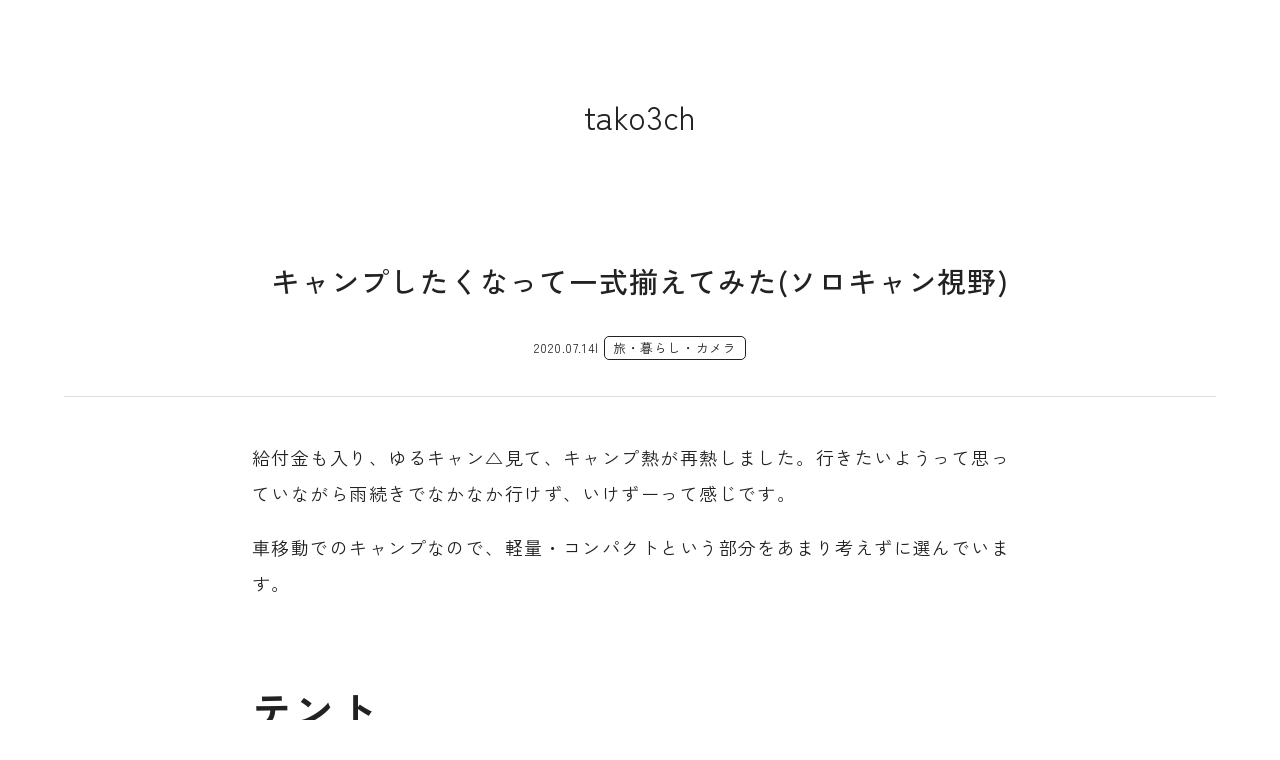

--- FILE ---
content_type: text/html; charset=UTF-8
request_url: https://tako3.ch/8865
body_size: 20618
content:
<!DOCTYPE html>
<html lang="ja">
<head>
<meta charset="UTF-8" />
<title>キャンプしたくなって一式揃えてみた(ソロキャン視野) | たこさんちゃんねる</title>
<meta name="description" content="">
<meta name="description" content="給付金も入り、ゆるキャン△見て、キャンプ熱が再熱しました。行きたいようって思っていながら雨続きでなかなか行けず、いけずーって感じです。 車移動でのキャンプなので、軽量・コンパクトという部分をあまり考えずに選んでいます。  [&hellip;]" />
<meta http-equiv="X-UA-Compatible" content="IE=edge">
<meta name="format-detection" content="telephone=no">
<meta name="viewport" content="width=device-width,initial-scale=1.0" />
<!-- favicon -->
<link rel="icon" type="image/png" href="https://tako3.ch/wp-content/themes/tako3chWP2023/assets/img/favicons/favicon.ico">
<link rel="shortcut icon" href="https://tako3.ch/wp-content/themes/tako3chWP2023/assets/img/favicons/favicon-32x32.png" />
<link rel="apple-touch-icon" href="https://tako3.ch/wp-content/themes/tako3chWP2023/assets/img/favicons/favicon-32x32.png">
<!-- inc -->
<link rel="stylesheet" href="https://tako3.ch/wp-content/themes/tako3chWP2023/assets/css/style.min.css?25" />
<link rel="stylesheet" href="https://cdnjs.cloudflare.com/ajax/libs/font-awesome/6.1.1/css/all.min.css">
<!--  -->
<link rel="preconnect" href="https://fonts.googleapis.com">
<link rel="preconnect" href="https://fonts.gstatic.com" crossorigin>
<link href="https://fonts.googleapis.com/css2?family=Zen+Kaku+Gothic+New:wght@400;500;700&display=swap" rel="stylesheet">
<!-- global-script -->
<script src="https://tako3.ch/wp-content/themes/tako3chWP2023/assets/js/library.js"></script>
<script src="https://tako3.ch/wp-content/themes/tako3chWP2023/assets/js/basic.js?v2"></script>
<!-- / global-script -->
<!-- Google tag (gtag.js) -->
<script async src="https://www.googletagmanager.com/gtag/js?id=G-H99FKV80ZQ"></script>
<script>
  window.dataLayer = window.dataLayer || [];
  function gtag(){dataLayer.push(arguments);}
  gtag('js', new Date());

  gtag('config', 'G-H99FKV80ZQ');
</script>
<meta name='robots' content='index, follow, max-image-preview:large, max-snippet:-1, max-video-preview:-1' />

	<!-- This site is optimized with the Yoast SEO plugin v26.7 - https://yoast.com/wordpress/plugins/seo/ -->
	<link rel="canonical" href="https://tako3.ch/8865" />
	<meta property="og:locale" content="ja_JP" />
	<meta property="og:type" content="article" />
	<meta property="og:title" content="キャンプしたくなって一式揃えてみた(ソロキャン視野) | たこさんちゃんねる" />
	<meta property="og:description" content="給付金も入り、ゆるキャン△見て、キャンプ熱が再熱しました。行きたいようって思っていながら雨続きでなかなか行けず、いけずーって感じです。 車移動でのキャンプなので、軽量・コンパクトという部分をあまり考えずに選んでいます。 [&hellip;]" />
	<meta property="og:url" content="https://tako3.ch/8865" />
	<meta property="og:site_name" content="たこさんちゃんねる" />
	<meta property="article:published_time" content="2020-07-14T08:39:11+00:00" />
	<meta property="article:modified_time" content="2023-03-14T03:56:36+00:00" />
	<meta property="og:image" content="https://tako3.ch/wp-content/uploads/DSC_1364.jpg" />
	<meta property="og:image:width" content="2000" />
	<meta property="og:image:height" content="1331" />
	<meta property="og:image:type" content="image/jpeg" />
	<meta name="author" content="tako3ch" />
	<meta name="twitter:label1" content="執筆者" />
	<meta name="twitter:data1" content="tako3ch" />
	<script type="application/ld+json" class="yoast-schema-graph">{"@context":"https://schema.org","@graph":[{"@type":"Article","@id":"https://tako3.ch/8865#article","isPartOf":{"@id":"https://tako3.ch/8865"},"author":{"name":"tako3ch","@id":"https://tako3.ch/#/schema/person/aca2907c8502e1e3b2bbd79cc7dfdefd"},"headline":"キャンプしたくなって一式揃えてみた(ソロキャン視野)","datePublished":"2020-07-14T08:39:11+00:00","dateModified":"2023-03-14T03:56:36+00:00","mainEntityOfPage":{"@id":"https://tako3.ch/8865"},"wordCount":55,"commentCount":0,"publisher":{"@id":"https://tako3.ch/#/schema/person/aca2907c8502e1e3b2bbd79cc7dfdefd"},"image":{"@id":"https://tako3.ch/8865#primaryimage"},"thumbnailUrl":"https://tako3.ch/wp-content/uploads/DSC_1364.jpg","keywords":["キャンプ道具"],"articleSection":["旅・暮らし・カメラ"],"inLanguage":"ja","potentialAction":[{"@type":"CommentAction","name":"Comment","target":["https://tako3.ch/8865#respond"]}]},{"@type":"WebPage","@id":"https://tako3.ch/8865","url":"https://tako3.ch/8865","name":"キャンプしたくなって一式揃えてみた(ソロキャン視野) | たこさんちゃんねる","isPartOf":{"@id":"https://tako3.ch/#website"},"primaryImageOfPage":{"@id":"https://tako3.ch/8865#primaryimage"},"image":{"@id":"https://tako3.ch/8865#primaryimage"},"thumbnailUrl":"https://tako3.ch/wp-content/uploads/DSC_1364.jpg","datePublished":"2020-07-14T08:39:11+00:00","dateModified":"2023-03-14T03:56:36+00:00","breadcrumb":{"@id":"https://tako3.ch/8865#breadcrumb"},"inLanguage":"ja","potentialAction":[{"@type":"ReadAction","target":["https://tako3.ch/8865"]}]},{"@type":"ImageObject","inLanguage":"ja","@id":"https://tako3.ch/8865#primaryimage","url":"https://tako3.ch/wp-content/uploads/DSC_1364.jpg","contentUrl":"https://tako3.ch/wp-content/uploads/DSC_1364.jpg","width":2000,"height":1331},{"@type":"BreadcrumbList","@id":"https://tako3.ch/8865#breadcrumb","itemListElement":[{"@type":"ListItem","position":1,"name":"ホーム","item":"https://tako3.ch/"},{"@type":"ListItem","position":2,"name":"キャンプしたくなって一式揃えてみた(ソロキャン視野)"}]},{"@type":"WebSite","@id":"https://tako3.ch/#website","url":"https://tako3.ch/","name":"たこさんちゃんねる","description":"たこさんちゃんねるは写真とカメラと文房具、雑貨などなんかいろいろ幅広く紹介していくブログです。富士フイルムX-T2やCONTAX T2などデジタルカメラとフィルムカメラを使っています。","publisher":{"@id":"https://tako3.ch/#/schema/person/aca2907c8502e1e3b2bbd79cc7dfdefd"},"potentialAction":[{"@type":"SearchAction","target":{"@type":"EntryPoint","urlTemplate":"https://tako3.ch/?s={search_term_string}"},"query-input":{"@type":"PropertyValueSpecification","valueRequired":true,"valueName":"search_term_string"}}],"inLanguage":"ja"},{"@type":["Person","Organization"],"@id":"https://tako3.ch/#/schema/person/aca2907c8502e1e3b2bbd79cc7dfdefd","name":"tako3ch","image":{"@type":"ImageObject","inLanguage":"ja","@id":"https://tako3.ch/#/schema/person/image/","url":"https://tako3.ch/wp-content/uploads/logo-3.png","contentUrl":"https://tako3.ch/wp-content/uploads/logo-3.png","width":840,"height":140,"caption":"tako3ch"},"logo":{"@id":"https://tako3.ch/#/schema/person/image/"},"description":"あながち間違いではないブログ「たこさんちゃんねる」","sameAs":["tako3ch","https://x.com/tako3"]}]}</script>
	<!-- / Yoast SEO plugin. -->


<link rel="alternate" type="application/rss+xml" title="たこさんちゃんねる &raquo; キャンプしたくなって一式揃えてみた(ソロキャン視野) のコメントのフィード" href="https://tako3.ch/8865/feed" />
<link rel="alternate" title="oEmbed (JSON)" type="application/json+oembed" href="https://tako3.ch/wp-json/oembed/1.0/embed?url=https%3A%2F%2Ftako3.ch%2F8865" />
<link rel="alternate" title="oEmbed (XML)" type="text/xml+oembed" href="https://tako3.ch/wp-json/oembed/1.0/embed?url=https%3A%2F%2Ftako3.ch%2F8865&#038;format=xml" />
<style id='wp-img-auto-sizes-contain-inline-css' type='text/css'>
img:is([sizes=auto i],[sizes^="auto," i]){contain-intrinsic-size:3000px 1500px}
/*# sourceURL=wp-img-auto-sizes-contain-inline-css */
</style>
<style id='wp-block-paragraph-inline-css' type='text/css'>
.is-small-text{font-size:.875em}.is-regular-text{font-size:1em}.is-large-text{font-size:2.25em}.is-larger-text{font-size:3em}.has-drop-cap:not(:focus):first-letter{float:left;font-size:8.4em;font-style:normal;font-weight:100;line-height:.68;margin:.05em .1em 0 0;text-transform:uppercase}body.rtl .has-drop-cap:not(:focus):first-letter{float:none;margin-left:.1em}p.has-drop-cap.has-background{overflow:hidden}:root :where(p.has-background){padding:1.25em 2.375em}:where(p.has-text-color:not(.has-link-color)) a{color:inherit}p.has-text-align-left[style*="writing-mode:vertical-lr"],p.has-text-align-right[style*="writing-mode:vertical-rl"]{rotate:180deg}
/*# sourceURL=https://tako3.ch/wp-includes/blocks/paragraph/style.min.css */
</style>
<style id='wp-block-heading-inline-css' type='text/css'>
h1:where(.wp-block-heading).has-background,h2:where(.wp-block-heading).has-background,h3:where(.wp-block-heading).has-background,h4:where(.wp-block-heading).has-background,h5:where(.wp-block-heading).has-background,h6:where(.wp-block-heading).has-background{padding:1.25em 2.375em}h1.has-text-align-left[style*=writing-mode]:where([style*=vertical-lr]),h1.has-text-align-right[style*=writing-mode]:where([style*=vertical-rl]),h2.has-text-align-left[style*=writing-mode]:where([style*=vertical-lr]),h2.has-text-align-right[style*=writing-mode]:where([style*=vertical-rl]),h3.has-text-align-left[style*=writing-mode]:where([style*=vertical-lr]),h3.has-text-align-right[style*=writing-mode]:where([style*=vertical-rl]),h4.has-text-align-left[style*=writing-mode]:where([style*=vertical-lr]),h4.has-text-align-right[style*=writing-mode]:where([style*=vertical-rl]),h5.has-text-align-left[style*=writing-mode]:where([style*=vertical-lr]),h5.has-text-align-right[style*=writing-mode]:where([style*=vertical-rl]),h6.has-text-align-left[style*=writing-mode]:where([style*=vertical-lr]),h6.has-text-align-right[style*=writing-mode]:where([style*=vertical-rl]){rotate:180deg}
/*# sourceURL=https://tako3.ch/wp-includes/blocks/heading/style.min.css */
</style>
<style id='wp-block-library-inline-css' type='text/css'>
:root{--wp-block-synced-color:#7a00df;--wp-block-synced-color--rgb:122,0,223;--wp-bound-block-color:var(--wp-block-synced-color);--wp-editor-canvas-background:#ddd;--wp-admin-theme-color:#007cba;--wp-admin-theme-color--rgb:0,124,186;--wp-admin-theme-color-darker-10:#006ba1;--wp-admin-theme-color-darker-10--rgb:0,107,160.5;--wp-admin-theme-color-darker-20:#005a87;--wp-admin-theme-color-darker-20--rgb:0,90,135;--wp-admin-border-width-focus:2px}@media (min-resolution:192dpi){:root{--wp-admin-border-width-focus:1.5px}}.wp-element-button{cursor:pointer}:root .has-very-light-gray-background-color{background-color:#eee}:root .has-very-dark-gray-background-color{background-color:#313131}:root .has-very-light-gray-color{color:#eee}:root .has-very-dark-gray-color{color:#313131}:root .has-vivid-green-cyan-to-vivid-cyan-blue-gradient-background{background:linear-gradient(135deg,#00d084,#0693e3)}:root .has-purple-crush-gradient-background{background:linear-gradient(135deg,#34e2e4,#4721fb 50%,#ab1dfe)}:root .has-hazy-dawn-gradient-background{background:linear-gradient(135deg,#faaca8,#dad0ec)}:root .has-subdued-olive-gradient-background{background:linear-gradient(135deg,#fafae1,#67a671)}:root .has-atomic-cream-gradient-background{background:linear-gradient(135deg,#fdd79a,#004a59)}:root .has-nightshade-gradient-background{background:linear-gradient(135deg,#330968,#31cdcf)}:root .has-midnight-gradient-background{background:linear-gradient(135deg,#020381,#2874fc)}:root{--wp--preset--font-size--normal:16px;--wp--preset--font-size--huge:42px}.has-regular-font-size{font-size:1em}.has-larger-font-size{font-size:2.625em}.has-normal-font-size{font-size:var(--wp--preset--font-size--normal)}.has-huge-font-size{font-size:var(--wp--preset--font-size--huge)}.has-text-align-center{text-align:center}.has-text-align-left{text-align:left}.has-text-align-right{text-align:right}.has-fit-text{white-space:nowrap!important}#end-resizable-editor-section{display:none}.aligncenter{clear:both}.items-justified-left{justify-content:flex-start}.items-justified-center{justify-content:center}.items-justified-right{justify-content:flex-end}.items-justified-space-between{justify-content:space-between}.screen-reader-text{border:0;clip-path:inset(50%);height:1px;margin:-1px;overflow:hidden;padding:0;position:absolute;width:1px;word-wrap:normal!important}.screen-reader-text:focus{background-color:#ddd;clip-path:none;color:#444;display:block;font-size:1em;height:auto;left:5px;line-height:normal;padding:15px 23px 14px;text-decoration:none;top:5px;width:auto;z-index:100000}html :where(.has-border-color){border-style:solid}html :where([style*=border-top-color]){border-top-style:solid}html :where([style*=border-right-color]){border-right-style:solid}html :where([style*=border-bottom-color]){border-bottom-style:solid}html :where([style*=border-left-color]){border-left-style:solid}html :where([style*=border-width]){border-style:solid}html :where([style*=border-top-width]){border-top-style:solid}html :where([style*=border-right-width]){border-right-style:solid}html :where([style*=border-bottom-width]){border-bottom-style:solid}html :where([style*=border-left-width]){border-left-style:solid}html :where(img[class*=wp-image-]){height:auto;max-width:100%}:where(figure){margin:0 0 1em}html :where(.is-position-sticky){--wp-admin--admin-bar--position-offset:var(--wp-admin--admin-bar--height,0px)}@media screen and (max-width:600px){html :where(.is-position-sticky){--wp-admin--admin-bar--position-offset:0px}}

/*# sourceURL=wp-block-library-inline-css */
</style><style id='wp-block-image-inline-css' type='text/css'>
.wp-block-image>a,.wp-block-image>figure>a{display:inline-block}.wp-block-image img{box-sizing:border-box;height:auto;max-width:100%;vertical-align:bottom}@media not (prefers-reduced-motion){.wp-block-image img.hide{visibility:hidden}.wp-block-image img.show{animation:show-content-image .4s}}.wp-block-image[style*=border-radius] img,.wp-block-image[style*=border-radius]>a{border-radius:inherit}.wp-block-image.has-custom-border img{box-sizing:border-box}.wp-block-image.aligncenter{text-align:center}.wp-block-image.alignfull>a,.wp-block-image.alignwide>a{width:100%}.wp-block-image.alignfull img,.wp-block-image.alignwide img{height:auto;width:100%}.wp-block-image .aligncenter,.wp-block-image .alignleft,.wp-block-image .alignright,.wp-block-image.aligncenter,.wp-block-image.alignleft,.wp-block-image.alignright{display:table}.wp-block-image .aligncenter>figcaption,.wp-block-image .alignleft>figcaption,.wp-block-image .alignright>figcaption,.wp-block-image.aligncenter>figcaption,.wp-block-image.alignleft>figcaption,.wp-block-image.alignright>figcaption{caption-side:bottom;display:table-caption}.wp-block-image .alignleft{float:left;margin:.5em 1em .5em 0}.wp-block-image .alignright{float:right;margin:.5em 0 .5em 1em}.wp-block-image .aligncenter{margin-left:auto;margin-right:auto}.wp-block-image :where(figcaption){margin-bottom:1em;margin-top:.5em}.wp-block-image.is-style-circle-mask img{border-radius:9999px}@supports ((-webkit-mask-image:none) or (mask-image:none)) or (-webkit-mask-image:none){.wp-block-image.is-style-circle-mask img{border-radius:0;-webkit-mask-image:url('data:image/svg+xml;utf8,<svg viewBox="0 0 100 100" xmlns="http://www.w3.org/2000/svg"><circle cx="50" cy="50" r="50"/></svg>');mask-image:url('data:image/svg+xml;utf8,<svg viewBox="0 0 100 100" xmlns="http://www.w3.org/2000/svg"><circle cx="50" cy="50" r="50"/></svg>');mask-mode:alpha;-webkit-mask-position:center;mask-position:center;-webkit-mask-repeat:no-repeat;mask-repeat:no-repeat;-webkit-mask-size:contain;mask-size:contain}}:root :where(.wp-block-image.is-style-rounded img,.wp-block-image .is-style-rounded img){border-radius:9999px}.wp-block-image figure{margin:0}.wp-lightbox-container{display:flex;flex-direction:column;position:relative}.wp-lightbox-container img{cursor:zoom-in}.wp-lightbox-container img:hover+button{opacity:1}.wp-lightbox-container button{align-items:center;backdrop-filter:blur(16px) saturate(180%);background-color:#5a5a5a40;border:none;border-radius:4px;cursor:zoom-in;display:flex;height:20px;justify-content:center;opacity:0;padding:0;position:absolute;right:16px;text-align:center;top:16px;width:20px;z-index:100}@media not (prefers-reduced-motion){.wp-lightbox-container button{transition:opacity .2s ease}}.wp-lightbox-container button:focus-visible{outline:3px auto #5a5a5a40;outline:3px auto -webkit-focus-ring-color;outline-offset:3px}.wp-lightbox-container button:hover{cursor:pointer;opacity:1}.wp-lightbox-container button:focus{opacity:1}.wp-lightbox-container button:focus,.wp-lightbox-container button:hover,.wp-lightbox-container button:not(:hover):not(:active):not(.has-background){background-color:#5a5a5a40;border:none}.wp-lightbox-overlay{box-sizing:border-box;cursor:zoom-out;height:100vh;left:0;overflow:hidden;position:fixed;top:0;visibility:hidden;width:100%;z-index:100000}.wp-lightbox-overlay .close-button{align-items:center;cursor:pointer;display:flex;justify-content:center;min-height:40px;min-width:40px;padding:0;position:absolute;right:calc(env(safe-area-inset-right) + 16px);top:calc(env(safe-area-inset-top) + 16px);z-index:5000000}.wp-lightbox-overlay .close-button:focus,.wp-lightbox-overlay .close-button:hover,.wp-lightbox-overlay .close-button:not(:hover):not(:active):not(.has-background){background:none;border:none}.wp-lightbox-overlay .lightbox-image-container{height:var(--wp--lightbox-container-height);left:50%;overflow:hidden;position:absolute;top:50%;transform:translate(-50%,-50%);transform-origin:top left;width:var(--wp--lightbox-container-width);z-index:9999999999}.wp-lightbox-overlay .wp-block-image{align-items:center;box-sizing:border-box;display:flex;height:100%;justify-content:center;margin:0;position:relative;transform-origin:0 0;width:100%;z-index:3000000}.wp-lightbox-overlay .wp-block-image img{height:var(--wp--lightbox-image-height);min-height:var(--wp--lightbox-image-height);min-width:var(--wp--lightbox-image-width);width:var(--wp--lightbox-image-width)}.wp-lightbox-overlay .wp-block-image figcaption{display:none}.wp-lightbox-overlay button{background:none;border:none}.wp-lightbox-overlay .scrim{background-color:#fff;height:100%;opacity:.9;position:absolute;width:100%;z-index:2000000}.wp-lightbox-overlay.active{visibility:visible}@media not (prefers-reduced-motion){.wp-lightbox-overlay.active{animation:turn-on-visibility .25s both}.wp-lightbox-overlay.active img{animation:turn-on-visibility .35s both}.wp-lightbox-overlay.show-closing-animation:not(.active){animation:turn-off-visibility .35s both}.wp-lightbox-overlay.show-closing-animation:not(.active) img{animation:turn-off-visibility .25s both}.wp-lightbox-overlay.zoom.active{animation:none;opacity:1;visibility:visible}.wp-lightbox-overlay.zoom.active .lightbox-image-container{animation:lightbox-zoom-in .4s}.wp-lightbox-overlay.zoom.active .lightbox-image-container img{animation:none}.wp-lightbox-overlay.zoom.active .scrim{animation:turn-on-visibility .4s forwards}.wp-lightbox-overlay.zoom.show-closing-animation:not(.active){animation:none}.wp-lightbox-overlay.zoom.show-closing-animation:not(.active) .lightbox-image-container{animation:lightbox-zoom-out .4s}.wp-lightbox-overlay.zoom.show-closing-animation:not(.active) .lightbox-image-container img{animation:none}.wp-lightbox-overlay.zoom.show-closing-animation:not(.active) .scrim{animation:turn-off-visibility .4s forwards}}@keyframes show-content-image{0%{visibility:hidden}99%{visibility:hidden}to{visibility:visible}}@keyframes turn-on-visibility{0%{opacity:0}to{opacity:1}}@keyframes turn-off-visibility{0%{opacity:1;visibility:visible}99%{opacity:0;visibility:visible}to{opacity:0;visibility:hidden}}@keyframes lightbox-zoom-in{0%{transform:translate(calc((-100vw + var(--wp--lightbox-scrollbar-width))/2 + var(--wp--lightbox-initial-left-position)),calc(-50vh + var(--wp--lightbox-initial-top-position))) scale(var(--wp--lightbox-scale))}to{transform:translate(-50%,-50%) scale(1)}}@keyframes lightbox-zoom-out{0%{transform:translate(-50%,-50%) scale(1);visibility:visible}99%{visibility:visible}to{transform:translate(calc((-100vw + var(--wp--lightbox-scrollbar-width))/2 + var(--wp--lightbox-initial-left-position)),calc(-50vh + var(--wp--lightbox-initial-top-position))) scale(var(--wp--lightbox-scale));visibility:hidden}}
/*# sourceURL=https://tako3.ch/wp-includes/blocks/image/style.min.css */
</style>
<style id='global-styles-inline-css' type='text/css'>
:root{--wp--preset--aspect-ratio--square: 1;--wp--preset--aspect-ratio--4-3: 4/3;--wp--preset--aspect-ratio--3-4: 3/4;--wp--preset--aspect-ratio--3-2: 3/2;--wp--preset--aspect-ratio--2-3: 2/3;--wp--preset--aspect-ratio--16-9: 16/9;--wp--preset--aspect-ratio--9-16: 9/16;--wp--preset--color--black: #000000;--wp--preset--color--cyan-bluish-gray: #abb8c3;--wp--preset--color--white: #ffffff;--wp--preset--color--pale-pink: #f78da7;--wp--preset--color--vivid-red: #cf2e2e;--wp--preset--color--luminous-vivid-orange: #ff6900;--wp--preset--color--luminous-vivid-amber: #fcb900;--wp--preset--color--light-green-cyan: #7bdcb5;--wp--preset--color--vivid-green-cyan: #00d084;--wp--preset--color--pale-cyan-blue: #8ed1fc;--wp--preset--color--vivid-cyan-blue: #0693e3;--wp--preset--color--vivid-purple: #9b51e0;--wp--preset--gradient--vivid-cyan-blue-to-vivid-purple: linear-gradient(135deg,rgb(6,147,227) 0%,rgb(155,81,224) 100%);--wp--preset--gradient--light-green-cyan-to-vivid-green-cyan: linear-gradient(135deg,rgb(122,220,180) 0%,rgb(0,208,130) 100%);--wp--preset--gradient--luminous-vivid-amber-to-luminous-vivid-orange: linear-gradient(135deg,rgb(252,185,0) 0%,rgb(255,105,0) 100%);--wp--preset--gradient--luminous-vivid-orange-to-vivid-red: linear-gradient(135deg,rgb(255,105,0) 0%,rgb(207,46,46) 100%);--wp--preset--gradient--very-light-gray-to-cyan-bluish-gray: linear-gradient(135deg,rgb(238,238,238) 0%,rgb(169,184,195) 100%);--wp--preset--gradient--cool-to-warm-spectrum: linear-gradient(135deg,rgb(74,234,220) 0%,rgb(151,120,209) 20%,rgb(207,42,186) 40%,rgb(238,44,130) 60%,rgb(251,105,98) 80%,rgb(254,248,76) 100%);--wp--preset--gradient--blush-light-purple: linear-gradient(135deg,rgb(255,206,236) 0%,rgb(152,150,240) 100%);--wp--preset--gradient--blush-bordeaux: linear-gradient(135deg,rgb(254,205,165) 0%,rgb(254,45,45) 50%,rgb(107,0,62) 100%);--wp--preset--gradient--luminous-dusk: linear-gradient(135deg,rgb(255,203,112) 0%,rgb(199,81,192) 50%,rgb(65,88,208) 100%);--wp--preset--gradient--pale-ocean: linear-gradient(135deg,rgb(255,245,203) 0%,rgb(182,227,212) 50%,rgb(51,167,181) 100%);--wp--preset--gradient--electric-grass: linear-gradient(135deg,rgb(202,248,128) 0%,rgb(113,206,126) 100%);--wp--preset--gradient--midnight: linear-gradient(135deg,rgb(2,3,129) 0%,rgb(40,116,252) 100%);--wp--preset--font-size--small: 13px;--wp--preset--font-size--medium: 20px;--wp--preset--font-size--large: 36px;--wp--preset--font-size--x-large: 42px;--wp--preset--spacing--20: 0.44rem;--wp--preset--spacing--30: 0.67rem;--wp--preset--spacing--40: 1rem;--wp--preset--spacing--50: 1.5rem;--wp--preset--spacing--60: 2.25rem;--wp--preset--spacing--70: 3.38rem;--wp--preset--spacing--80: 5.06rem;--wp--preset--shadow--natural: 6px 6px 9px rgba(0, 0, 0, 0.2);--wp--preset--shadow--deep: 12px 12px 50px rgba(0, 0, 0, 0.4);--wp--preset--shadow--sharp: 6px 6px 0px rgba(0, 0, 0, 0.2);--wp--preset--shadow--outlined: 6px 6px 0px -3px rgb(255, 255, 255), 6px 6px rgb(0, 0, 0);--wp--preset--shadow--crisp: 6px 6px 0px rgb(0, 0, 0);}:where(.is-layout-flex){gap: 0.5em;}:where(.is-layout-grid){gap: 0.5em;}body .is-layout-flex{display: flex;}.is-layout-flex{flex-wrap: wrap;align-items: center;}.is-layout-flex > :is(*, div){margin: 0;}body .is-layout-grid{display: grid;}.is-layout-grid > :is(*, div){margin: 0;}:where(.wp-block-columns.is-layout-flex){gap: 2em;}:where(.wp-block-columns.is-layout-grid){gap: 2em;}:where(.wp-block-post-template.is-layout-flex){gap: 1.25em;}:where(.wp-block-post-template.is-layout-grid){gap: 1.25em;}.has-black-color{color: var(--wp--preset--color--black) !important;}.has-cyan-bluish-gray-color{color: var(--wp--preset--color--cyan-bluish-gray) !important;}.has-white-color{color: var(--wp--preset--color--white) !important;}.has-pale-pink-color{color: var(--wp--preset--color--pale-pink) !important;}.has-vivid-red-color{color: var(--wp--preset--color--vivid-red) !important;}.has-luminous-vivid-orange-color{color: var(--wp--preset--color--luminous-vivid-orange) !important;}.has-luminous-vivid-amber-color{color: var(--wp--preset--color--luminous-vivid-amber) !important;}.has-light-green-cyan-color{color: var(--wp--preset--color--light-green-cyan) !important;}.has-vivid-green-cyan-color{color: var(--wp--preset--color--vivid-green-cyan) !important;}.has-pale-cyan-blue-color{color: var(--wp--preset--color--pale-cyan-blue) !important;}.has-vivid-cyan-blue-color{color: var(--wp--preset--color--vivid-cyan-blue) !important;}.has-vivid-purple-color{color: var(--wp--preset--color--vivid-purple) !important;}.has-black-background-color{background-color: var(--wp--preset--color--black) !important;}.has-cyan-bluish-gray-background-color{background-color: var(--wp--preset--color--cyan-bluish-gray) !important;}.has-white-background-color{background-color: var(--wp--preset--color--white) !important;}.has-pale-pink-background-color{background-color: var(--wp--preset--color--pale-pink) !important;}.has-vivid-red-background-color{background-color: var(--wp--preset--color--vivid-red) !important;}.has-luminous-vivid-orange-background-color{background-color: var(--wp--preset--color--luminous-vivid-orange) !important;}.has-luminous-vivid-amber-background-color{background-color: var(--wp--preset--color--luminous-vivid-amber) !important;}.has-light-green-cyan-background-color{background-color: var(--wp--preset--color--light-green-cyan) !important;}.has-vivid-green-cyan-background-color{background-color: var(--wp--preset--color--vivid-green-cyan) !important;}.has-pale-cyan-blue-background-color{background-color: var(--wp--preset--color--pale-cyan-blue) !important;}.has-vivid-cyan-blue-background-color{background-color: var(--wp--preset--color--vivid-cyan-blue) !important;}.has-vivid-purple-background-color{background-color: var(--wp--preset--color--vivid-purple) !important;}.has-black-border-color{border-color: var(--wp--preset--color--black) !important;}.has-cyan-bluish-gray-border-color{border-color: var(--wp--preset--color--cyan-bluish-gray) !important;}.has-white-border-color{border-color: var(--wp--preset--color--white) !important;}.has-pale-pink-border-color{border-color: var(--wp--preset--color--pale-pink) !important;}.has-vivid-red-border-color{border-color: var(--wp--preset--color--vivid-red) !important;}.has-luminous-vivid-orange-border-color{border-color: var(--wp--preset--color--luminous-vivid-orange) !important;}.has-luminous-vivid-amber-border-color{border-color: var(--wp--preset--color--luminous-vivid-amber) !important;}.has-light-green-cyan-border-color{border-color: var(--wp--preset--color--light-green-cyan) !important;}.has-vivid-green-cyan-border-color{border-color: var(--wp--preset--color--vivid-green-cyan) !important;}.has-pale-cyan-blue-border-color{border-color: var(--wp--preset--color--pale-cyan-blue) !important;}.has-vivid-cyan-blue-border-color{border-color: var(--wp--preset--color--vivid-cyan-blue) !important;}.has-vivid-purple-border-color{border-color: var(--wp--preset--color--vivid-purple) !important;}.has-vivid-cyan-blue-to-vivid-purple-gradient-background{background: var(--wp--preset--gradient--vivid-cyan-blue-to-vivid-purple) !important;}.has-light-green-cyan-to-vivid-green-cyan-gradient-background{background: var(--wp--preset--gradient--light-green-cyan-to-vivid-green-cyan) !important;}.has-luminous-vivid-amber-to-luminous-vivid-orange-gradient-background{background: var(--wp--preset--gradient--luminous-vivid-amber-to-luminous-vivid-orange) !important;}.has-luminous-vivid-orange-to-vivid-red-gradient-background{background: var(--wp--preset--gradient--luminous-vivid-orange-to-vivid-red) !important;}.has-very-light-gray-to-cyan-bluish-gray-gradient-background{background: var(--wp--preset--gradient--very-light-gray-to-cyan-bluish-gray) !important;}.has-cool-to-warm-spectrum-gradient-background{background: var(--wp--preset--gradient--cool-to-warm-spectrum) !important;}.has-blush-light-purple-gradient-background{background: var(--wp--preset--gradient--blush-light-purple) !important;}.has-blush-bordeaux-gradient-background{background: var(--wp--preset--gradient--blush-bordeaux) !important;}.has-luminous-dusk-gradient-background{background: var(--wp--preset--gradient--luminous-dusk) !important;}.has-pale-ocean-gradient-background{background: var(--wp--preset--gradient--pale-ocean) !important;}.has-electric-grass-gradient-background{background: var(--wp--preset--gradient--electric-grass) !important;}.has-midnight-gradient-background{background: var(--wp--preset--gradient--midnight) !important;}.has-small-font-size{font-size: var(--wp--preset--font-size--small) !important;}.has-medium-font-size{font-size: var(--wp--preset--font-size--medium) !important;}.has-large-font-size{font-size: var(--wp--preset--font-size--large) !important;}.has-x-large-font-size{font-size: var(--wp--preset--font-size--x-large) !important;}
/*# sourceURL=global-styles-inline-css */
</style>

<style id='classic-theme-styles-inline-css' type='text/css'>
/*! This file is auto-generated */
.wp-block-button__link{color:#fff;background-color:#32373c;border-radius:9999px;box-shadow:none;text-decoration:none;padding:calc(.667em + 2px) calc(1.333em + 2px);font-size:1.125em}.wp-block-file__button{background:#32373c;color:#fff;text-decoration:none}
/*# sourceURL=/wp-includes/css/classic-themes.min.css */
</style>
<link rel='stylesheet' id='pz-linkcard-css-css' href='//tako3.ch/wp-content/uploads/pz-linkcard/style/style.css?ver=2.5.8.1' type='text/css' media='all' />
<link rel='stylesheet' id='pochipp-front-css' href='https://tako3.ch/wp-content/plugins/pochipp/dist/css/style.css?ver=1.18.3' type='text/css' media='all' />
<link rel="https://api.w.org/" href="https://tako3.ch/wp-json/" /><link rel="alternate" title="JSON" type="application/json" href="https://tako3.ch/wp-json/wp/v2/posts/8865" /><link rel="EditURI" type="application/rsd+xml" title="RSD" href="https://tako3.ch/xmlrpc.php?rsd" />
<link rel='shortlink' href='https://tako3.ch/?p=8865' />
<!-- Pochipp -->
<style id="pchpp_custom_style">:root{--pchpp-color-inline: #069A8E;--pchpp-color-custom: #5ca250;--pchpp-color-custom-2: #8e59e4;--pchpp-color-amazon: #f99a0c;--pchpp-color-rakuten: #e0423c;--pchpp-color-yahoo: #438ee8;--pchpp-color-mercari: #3c3c3c;--pchpp-inline-bg-color: var(--pchpp-color-inline);--pchpp-inline-txt-color: #fff;--pchpp-inline-shadow: 0 1px 4px -1px rgba(0, 0, 0, 0.2);--pchpp-inline-radius: 0px;--pchpp-inline-width: auto;}</style>
<script id="pchpp_vars">window.pchppVars = {};window.pchppVars.ajaxUrl = "https://tako3.ch/wp-admin/admin-ajax.php";window.pchppVars.ajaxNonce = "3bb859b17c";</script>
<script type="text/javascript" language="javascript">var vc_pid = "884823237";</script>
<!-- / Pochipp -->
<link rel="icon" href="https://tako3.ch/wp-content/uploads/cropped-apple-touch-icon-1-32x32.png" sizes="32x32" />
<link rel="icon" href="https://tako3.ch/wp-content/uploads/cropped-apple-touch-icon-1-192x192.png" sizes="192x192" />
<link rel="apple-touch-icon" href="https://tako3.ch/wp-content/uploads/cropped-apple-touch-icon-1-180x180.png" />
<meta name="msapplication-TileImage" content="https://tako3.ch/wp-content/uploads/cropped-apple-touch-icon-1-270x270.png" />
</head>
<body class="animation animsition"
data-animsition-in-class="zoom-in-sm"
data-animsition-in-duration="1000"
data-animsition-out-class="zoom-out-sm"
data-animsition-out-duration="800">
  <div id="wrp" data-barba="wrapper">
    
  <header id="header">
    <div class="header-in inner">
      <div class="header-logo">
        <a href="https://tako3.ch/" id="js-button">tako3ch</a>
      </div>
    </div>
  </header><!-- #header -->
    <main class="" data-barba="container" data-barba-namespace="entry">
    <article class="entryContents inner">
      <header>
        <h1 class="blkttl">キャンプしたくなって一式揃えてみた(ソロキャン視野)</h1>
        <div class="">
          <p>2020.07.14</p>
          <p> | <a href="https://tako3.ch/category/camera">旅・暮らし・カメラ</a></p>
        </div>
      </header>
      <div class="container">
        <div class="content">
          
<p>給付金も入り、ゆるキャン△見て、キャンプ熱が再熱しました。行きたいようって思っていながら雨続きでなかなか行けず、いけずーって感じです。</p>



<p>車移動でのキャンプなので、軽量・コンパクトという部分をあまり考えずに選んでいます。</p>



<h2 class="wp-block-heading">テント</h2>



<p>テントは持ってた。とりあえずは今あるやつを使うかって思ってた時代もあった。</p>



<h3 class="wp-block-heading">BUNDOK ツーリングテント</h3>



<p>2017年購入時は￥4,000前後でしたが、2020年7月現在は¥8,980と、2倍以上。購入時は特に考えずに買いましたが、キャンプ系YouTubeチャンネルでもよく見かける、コスパのいいテントらしいので、3年前の自分を褒めたい。</p>



<h3 class="wp-block-heading">テンマクデザイン サーカス TC DX</h3>



<p>そう、持ってたはずなのだ。タープほしいなぁ〜タープいいなぁ〜って見ていたらテントを買っていた。</p>


		<div class="pochipp-box"
			data-id="0"
			data-img="l"
			data-lyt-pc="dflt"
			data-lyt-mb="vrtcl"
			data-btn-style="outline"
			data-btn-radius="off"
			data-sale-effect="flash"
			 data-cvkey="cc22ddfc"		>
							<div class="pochipp-box__image">
					<a href="https://www.amazon.co.jp/dp/B07XB5WX89?tag=tako3ch-22&#038;linkCode=osi&#038;th=1&#038;psc=1" rel="nofollow noopener" target="_blank">
						<img decoding="async" src="https://m.media-amazon.com/images/I/41g-+UyDK6L._SL500_.jpg" alt="" width="120" height="120" />					</a>
				</div>
						<div class="pochipp-box__body">
				<div class="pochipp-box__title">
					<a href="https://www.amazon.co.jp/dp/B07XB5WX89?tag=tako3ch-22&#038;linkCode=osi&#038;th=1&#038;psc=1" rel="nofollow noopener" target="_blank">
						テンマクデザイン サーカス TC DX					</a>
				</div>

									<div class="pochipp-box__info">テンマクデザイン</div>
				
									<div class="pochipp-box__price">
						¥55,600						<span>（2022/05/12 15:08時点 | Amazon調べ）</span>
					</div>
				
							</div>
				<div class="pochipp-box__btns"
		data-maxclmn-pc="fit"
		data-maxclmn-mb="1"
	>
					<div class="pochipp-box__btnwrap -amazon">
								<a href="https://www.amazon.co.jp/dp/B07XB5WX89?tag=tako3ch-22&#038;linkCode=osi&#038;th=1&#038;psc=1" class="pochipp-box__btn" rel="nofollow noopener" target="_blank">
					<span>
						Amazon					</span>
									</a>
			</div>
							<div class="pochipp-box__btnwrap -rakuten">
								<a href="https://hb.afl.rakuten.co.jp/hgc/147f6903.ccb232f8.147f6904.46d0aee2/?pc=https%3A%2F%2Fsearch.rakuten.co.jp%2Fsearch%2Fmall%2F%25E3%2583%2586%25E3%2583%25B3%25E3%2583%259E%25E3%2582%25AF%25E3%2583%2587%25E3%2582%25B6%25E3%2582%25A4%25E3%2583%25B3%2520%25E3%2582%25B5%25E3%2583%25BC%25E3%2582%25AB%25E3%2582%25B9%2520TC%2520DX&#038;m=https%3A%2F%2Fsearch.rakuten.co.jp%2Fsearch%2Fmall%2F%25E3%2583%2586%25E3%2583%25B3%25E3%2583%259E%25E3%2582%25AF%25E3%2583%2587%25E3%2582%25B6%25E3%2582%25A4%25E3%2583%25B3%2520%25E3%2582%25B5%25E3%2583%25BC%25E3%2582%25AB%25E3%2582%25B9%2520TC%2520DX" class="pochipp-box__btn" rel="nofollow noopener" target="_blank">
					<span>
						楽天市場					</span>
									</a>
			</div>
										<div class="pochipp-box__btnwrap -yahoo -long-text">
								<a href="https://shopping.yahoo.co.jp/search?p=%E3%83%86%E3%83%B3%E3%83%9E%E3%82%AF%E3%83%87%E3%82%B6%E3%82%A4%E3%83%B3%20%E3%82%B5%E3%83%BC%E3%82%AB%E3%82%B9%20TC%20DX" class="pochipp-box__btn" rel="nofollow noopener" target="_blank">
					<span>
						Yahooショッピング					</span>
									</a>
			</div>
									</div>
								<div class="pochipp-box__logo">
					<img decoding="async" src="https://tako3.ch/wp-content/plugins/pochipp/assets/img/pochipp-logo-t1.png" alt="" width="32" height="32">
					<span>ポチップ</span>
				</div>
					</div>
	


<p>サーカスTCなら前室あるし、そしてDXだともう一個ポール足せばタープっぽい感じにできるのだ。だったらタープと2つ持っていかなくてもいいじゃないかと思った次第。</p>



<figure class="wp-block-image size-large"><picture><source srcset="https://tako3.ch/wp-content/uploads/e71b4f08d733d4972d527f5e8b8d5f39.webp 973w, https://tako3.ch/wp-content/uploads/e71b4f08d733d4972d527f5e8b8d5f39-768x543.png 768w" sizes="(max-width: 973px) 100vw, 973px" type="image/webp"><img src="https://tako3.ch/wp-content/uploads/e71b4f08d733d4972d527f5e8b8d5f39.png" height="688" width="973" srcset="https://tako3.ch/wp-content/uploads/e71b4f08d733d4972d527f5e8b8d5f39.png 973w, https://tako3.ch/wp-content/uploads/e71b4f08d733d4972d527f5e8b8d5f39-768x543.png 768w" sizes="(max-width: 973px) 100vw, 973px" class="wp-image-8926 sp-no-webp" alt="" fetchpriority="high" decoding="async"  > </picture><figcaption>写真引用：<a href="https://www.tent-mark.com/circus_tc_dx_sand_color/" target="_blank" aria-label="undefined (opens in a new tab)" rel="noreferrer noopener">https://www.tent-mark.com/circus_tc_dx_sand_color/</a></figcaption></figure>



<p>持ってわかるその重さ。だいたい12kg。まあ車だし。</p>



<h3 class="wp-block-heading">テンマクデザイン サーカス グランドシート</h3>


		<div class="pochipp-box"
			data-id="0"
			data-img="l"
			data-lyt-pc="dflt"
			data-lyt-mb="vrtcl"
			data-btn-style="outline"
			data-btn-radius="off"
			data-sale-effect="flash"
			 data-cvkey="c46e9e6a"		>
							<div class="pochipp-box__image">
					<a href="https://www.amazon.co.jp/dp/B07WH1N926?tag=tako3ch-22&#038;linkCode=osi&#038;th=1&#038;psc=1" rel="nofollow noopener" target="_blank">
						<img loading="lazy" decoding="async" src="https://m.media-amazon.com/images/I/31b5F7RHmHL._SL500_.jpg" alt="" width="120" height="120" />					</a>
				</div>
						<div class="pochipp-box__body">
				<div class="pochipp-box__title">
					<a href="https://www.amazon.co.jp/dp/B07WH1N926?tag=tako3ch-22&#038;linkCode=osi&#038;th=1&#038;psc=1" rel="nofollow noopener" target="_blank">
						テンマクデザイン サーカス フルサイズ グランドシート （オプション品）					</a>
				</div>

									<div class="pochipp-box__info">テンマクデザイン</div>
				
									<div class="pochipp-box__price">
						¥9,680						<span>（2022/05/12 15:08時点 | Amazon調べ）</span>
					</div>
				
							</div>
				<div class="pochipp-box__btns"
		data-maxclmn-pc="fit"
		data-maxclmn-mb="1"
	>
					<div class="pochipp-box__btnwrap -amazon">
								<a href="https://www.amazon.co.jp/dp/B07WH1N926?tag=tako3ch-22&#038;linkCode=osi&#038;th=1&#038;psc=1" class="pochipp-box__btn" rel="nofollow noopener" target="_blank">
					<span>
						Amazon					</span>
									</a>
			</div>
							<div class="pochipp-box__btnwrap -rakuten">
								<a href="https://hb.afl.rakuten.co.jp/hgc/147f6903.ccb232f8.147f6904.46d0aee2/?pc=https%3A%2F%2Fsearch.rakuten.co.jp%2Fsearch%2Fmall%2F%25E3%2583%2586%25E3%2583%25B3%25E3%2583%259E%25E3%2582%25AF%25E3%2583%2587%25E3%2582%25B6%25E3%2582%25A4%25E3%2583%25B3%2520%25E3%2582%25B5%25E3%2583%25BC%25E3%2582%25AB%25E3%2582%25B9%2520%25E3%2582%25B0%25E3%2583%25A9%25E3%2583%25B3%25E3%2583%2589%25E3%2582%25B7%25E3%2583%25BC%25E3%2583%2588&#038;m=https%3A%2F%2Fsearch.rakuten.co.jp%2Fsearch%2Fmall%2F%25E3%2583%2586%25E3%2583%25B3%25E3%2583%259E%25E3%2582%25AF%25E3%2583%2587%25E3%2582%25B6%25E3%2582%25A4%25E3%2583%25B3%2520%25E3%2582%25B5%25E3%2583%25BC%25E3%2582%25AB%25E3%2582%25B9%2520%25E3%2582%25B0%25E3%2583%25A9%25E3%2583%25B3%25E3%2583%2589%25E3%2582%25B7%25E3%2583%25BC%25E3%2583%2588" class="pochipp-box__btn" rel="nofollow noopener" target="_blank">
					<span>
						楽天市場					</span>
									</a>
			</div>
										<div class="pochipp-box__btnwrap -yahoo -long-text">
								<a href="https://shopping.yahoo.co.jp/search?p=%E3%83%86%E3%83%B3%E3%83%9E%E3%82%AF%E3%83%87%E3%82%B6%E3%82%A4%E3%83%B3%20%E3%82%B5%E3%83%BC%E3%82%AB%E3%82%B9%20%E3%82%B0%E3%83%A9%E3%83%B3%E3%83%89%E3%82%B7%E3%83%BC%E3%83%88" class="pochipp-box__btn" rel="nofollow noopener" target="_blank">
					<span>
						Yahooショッピング					</span>
									</a>
			</div>
									</div>
								<div class="pochipp-box__logo">
					<img decoding="async" src="https://tako3.ch/wp-content/plugins/pochipp/assets/img/pochipp-logo-t1.png" alt="" width="32" height="32">
					<span>ポチップ</span>
				</div>
					</div>
	


<p>上のサーカス用のグランドシート。ハーフを買った。バスタブ型なので、雨や虫を防げるらしい。とはいえサーカスは雨に強くないので、雨の日は撤収したい。</p>



<figure class="wp-block-image size-large"><picture><source srcset="https://tako3.ch/wp-content/uploads/option_02.webp 904w, https://tako3.ch/wp-content/uploads/option_02-768x544.jpg 768w" sizes="auto, (max-width: 904px) 100vw, 904px" type="image/webp"><img src="https://tako3.ch/wp-content/uploads/option_02.jpg" height="640" width="904" srcset="https://tako3.ch/wp-content/uploads/option_02.jpg 904w, https://tako3.ch/wp-content/uploads/option_02-768x544.jpg 768w" sizes="auto, (max-width: 904px) 100vw, 904px" class="wp-image-8928 sp-no-webp" alt="" loading="lazy" decoding="async"  > </picture><figcaption>写真引用：<a href="https://www.tent-mark.com/circus_tc_dx_sand_color/" target="_blank" rel="noreferrer noopener">https://www.tent-mark.com/circus_tc_dx_sand_color/</a></figcaption></figure>



<h3 class="wp-block-heading">MSR ステイクハンマー</h3>



<figure class="wp-block-image size-large"><picture><source srcset="https://tako3.ch/wp-content/uploads/DSC_1329.webp 2000w, https://tako3.ch/wp-content/uploads/DSC_1329-1200x800.jpg 1200w, https://tako3.ch/wp-content/uploads/DSC_1329-768x511.jpg 768w, https://tako3.ch/wp-content/uploads/DSC_1329-1536x1022.jpg 1536w" sizes="auto, (max-width: 2000px) 100vw, 2000px" type="image/webp"><img src="https://tako3.ch/wp-content/uploads/DSC_1329.jpg" height="1331" width="2000" srcset="https://tako3.ch/wp-content/uploads/DSC_1329.jpg 2000w, https://tako3.ch/wp-content/uploads/DSC_1329-1200x800.jpg 1200w, https://tako3.ch/wp-content/uploads/DSC_1329-768x511.jpg 768w, https://tako3.ch/wp-content/uploads/DSC_1329-1536x1022.jpg 1536w" sizes="auto, (max-width: 2000px) 100vw, 2000px" class="wp-image-8955 sp-no-webp" alt="" loading="lazy" decoding="async"  > </picture></figure>



<p>軽くてスタイリッシュなペグハンマー。自立するし、栓抜きとしても使える。</p>


		<div class="pochipp-box"
			data-id="0"
			data-img="l"
			data-lyt-pc="dflt"
			data-lyt-mb="vrtcl"
			data-btn-style="outline"
			data-btn-radius="off"
			data-sale-effect="flash"
			 data-cvkey="d7497209"		>
							<div class="pochipp-box__image">
					<a href="https://www.amazon.co.jp/dp/B01EZJSFRQ?tag=tako3ch-22&#038;linkCode=osi&#038;th=1&#038;psc=1" rel="nofollow noopener" target="_blank">
						<img loading="lazy" decoding="async" src="https://m.media-amazon.com/images/I/31ITpGZlqlL._SL500_.jpg" alt="" width="120" height="120" />					</a>
				</div>
						<div class="pochipp-box__body">
				<div class="pochipp-box__title">
					<a href="https://www.amazon.co.jp/dp/B01EZJSFRQ?tag=tako3ch-22&#038;linkCode=osi&#038;th=1&#038;psc=1" rel="nofollow noopener" target="_blank">
						MSR アウトドア テントアクセサリー ステイクハンマー 【日本正規品】 37777					</a>
				</div>

									<div class="pochipp-box__info">エムエスアール(MSR)</div>
				
									<div class="pochipp-box__price">
						¥4,950						<span>（2022/05/12 15:09時点 | Amazon調べ）</span>
					</div>
				
							</div>
				<div class="pochipp-box__btns"
		data-maxclmn-pc="fit"
		data-maxclmn-mb="1"
	>
					<div class="pochipp-box__btnwrap -amazon">
								<a href="https://www.amazon.co.jp/dp/B01EZJSFRQ?tag=tako3ch-22&#038;linkCode=osi&#038;th=1&#038;psc=1" class="pochipp-box__btn" rel="nofollow noopener" target="_blank">
					<span>
						Amazon					</span>
									</a>
			</div>
							<div class="pochipp-box__btnwrap -rakuten">
								<a href="https://hb.afl.rakuten.co.jp/hgc/147f6903.ccb232f8.147f6904.46d0aee2/?pc=https%3A%2F%2Fsearch.rakuten.co.jp%2Fsearch%2Fmall%2FMSR%2520%25E3%2582%25A2%25E3%2582%25A6%25E3%2583%2588%25E3%2583%2589%25E3%2582%25A2%2520%25E3%2583%2586%25E3%2583%25B3%25E3%2583%2588%25E3%2582%25A2%25E3%2582%25AF%25E3%2582%25BB%25E3%2582%25B5%25E3%2583%25AA%25E3%2583%25BC%2520%25E3%2582%25B9%25E3%2583%2586%25E3%2582%25A4%25E3%2582%25AF%25E3%2583%258F%25E3%2583%25B3%25E3%2583%259E%25E3%2583%25BC&#038;m=https%3A%2F%2Fsearch.rakuten.co.jp%2Fsearch%2Fmall%2FMSR%2520%25E3%2582%25A2%25E3%2582%25A6%25E3%2583%2588%25E3%2583%2589%25E3%2582%25A2%2520%25E3%2583%2586%25E3%2583%25B3%25E3%2583%2588%25E3%2582%25A2%25E3%2582%25AF%25E3%2582%25BB%25E3%2582%25B5%25E3%2583%25AA%25E3%2583%25BC%2520%25E3%2582%25B9%25E3%2583%2586%25E3%2582%25A4%25E3%2582%25AF%25E3%2583%258F%25E3%2583%25B3%25E3%2583%259E%25E3%2583%25BC" class="pochipp-box__btn" rel="nofollow noopener" target="_blank">
					<span>
						楽天市場					</span>
									</a>
			</div>
										<div class="pochipp-box__btnwrap -yahoo -long-text">
								<a href="https://shopping.yahoo.co.jp/search?p=MSR%20%E3%82%A2%E3%82%A6%E3%83%88%E3%83%89%E3%82%A2%20%E3%83%86%E3%83%B3%E3%83%88%E3%82%A2%E3%82%AF%E3%82%BB%E3%82%B5%E3%83%AA%E3%83%BC%20%E3%82%B9%E3%83%86%E3%82%A4%E3%82%AF%E3%83%8F%E3%83%B3%E3%83%9E%E3%83%BC" class="pochipp-box__btn" rel="nofollow noopener" target="_blank">
					<span>
						Yahooショッピング					</span>
									</a>
			</div>
									</div>
								<div class="pochipp-box__logo">
					<img decoding="async" src="https://tako3.ch/wp-content/plugins/pochipp/assets/img/pochipp-logo-t1.png" alt="" width="32" height="32">
					<span>ポチップ</span>
				</div>
					</div>
	


<h2 class="wp-block-heading">寝具</h2>



<h3 class="wp-block-heading">サーマレストZライトソル</h3>



<figure class="wp-block-image size-large"><picture><source srcset="https://tako3.ch/wp-content/uploads/935cff327b0590972153fda7ddf69a9f.webp 2000w, https://tako3.ch/wp-content/uploads/935cff327b0590972153fda7ddf69a9f-1200x800.jpg 1200w, https://tako3.ch/wp-content/uploads/935cff327b0590972153fda7ddf69a9f-768x511.jpg 768w, https://tako3.ch/wp-content/uploads/935cff327b0590972153fda7ddf69a9f-1536x1022.jpg 1536w" sizes="auto, (max-width: 2000px) 100vw, 2000px" type="image/webp"><img src="https://tako3.ch/wp-content/uploads/935cff327b0590972153fda7ddf69a9f.jpg" height="1331" width="2000" srcset="https://tako3.ch/wp-content/uploads/935cff327b0590972153fda7ddf69a9f.jpg 2000w, https://tako3.ch/wp-content/uploads/935cff327b0590972153fda7ddf69a9f-1200x800.jpg 1200w, https://tako3.ch/wp-content/uploads/935cff327b0590972153fda7ddf69a9f-768x511.jpg 768w, https://tako3.ch/wp-content/uploads/935cff327b0590972153fda7ddf69a9f-1536x1022.jpg 1536w" sizes="auto, (max-width: 2000px) 100vw, 2000px" class="wp-image-8939 sp-no-webp" alt="" loading="lazy" decoding="async"  > </picture></figure>



<p>銀マットを使っていたけど、THERMARESTは半永久的という言葉を聞き、銀マットよりも荷物がちょっとまとまるので、こっちを購入した。</p>


		<div class="pochipp-box"
			data-id="0"
			data-img="l"
			data-lyt-pc="dflt"
			data-lyt-mb="vrtcl"
			data-btn-style="outline"
			data-btn-radius="off"
			data-sale-effect="flash"
			 data-cvkey="e30a28ef"		>
							<div class="pochipp-box__image">
					<a href="https://www.amazon.co.jp/dp/B005I6R0WC?tag=tako3ch-22&#038;linkCode=osi&#038;th=1&#038;psc=1" rel="nofollow noopener" target="_blank">
						<img loading="lazy" decoding="async" src="https://m.media-amazon.com/images/I/31YGBFu512L._SL500_.jpg" alt="" width="120" height="120" />					</a>
				</div>
						<div class="pochipp-box__body">
				<div class="pochipp-box__title">
					<a href="https://www.amazon.co.jp/dp/B005I6R0WC?tag=tako3ch-22&#038;linkCode=osi&#038;th=1&#038;psc=1" rel="nofollow noopener" target="_blank">
						THERMAREST(サーマレスト) アウトドア マットレス クローズドセルマットレス Zライト ソル シルバー/レモン R(51×183×厚さ2cm) R値2.6 【日本正規品】 30670					</a>
				</div>

									<div class="pochipp-box__info">THERMAREST(サーマレスト)</div>
				
									<div class="pochipp-box__price">
						¥11,890						<span>（2022/05/12 15:46時点 | Amazon調べ）</span>
					</div>
				
							</div>
				<div class="pochipp-box__btns"
		data-maxclmn-pc="fit"
		data-maxclmn-mb="1"
	>
					<div class="pochipp-box__btnwrap -amazon">
								<a href="https://www.amazon.co.jp/dp/B005I6R0WC?tag=tako3ch-22&#038;linkCode=osi&#038;th=1&#038;psc=1" class="pochipp-box__btn" rel="nofollow noopener" target="_blank">
					<span>
						Amazon					</span>
									</a>
			</div>
							<div class="pochipp-box__btnwrap -rakuten">
								<a href="https://hb.afl.rakuten.co.jp/hgc/147f6903.ccb232f8.147f6904.46d0aee2/?pc=https%3A%2F%2Fsearch.rakuten.co.jp%2Fsearch%2Fmall%2FTHERMAREST%2528%25E3%2582%25B5%25E3%2583%25BC%25E3%2583%259E%25E3%2583%25AC%25E3%2582%25B9%25E3%2583%2588%2529%2520%25E3%2582%25A2%25E3%2582%25A6%25E3%2583%2588%25E3%2583%2589%25E3%2582%25A2%2520%25E3%2583%259E%25E3%2583%2583%25E3%2583%2588%25E3%2583%25AC%25E3%2582%25B9%2520%25E3%2582%25AF%25E3%2583%25AD%25E3%2583%25BC%25E3%2582%25BA%25E3%2583%2589%25E3%2582%25BB%25E3%2583%25AB%25E3%2583%259E%25E3%2583%2583%25E3%2583%2588%25E3%2583%25AC%25E3%2582%25B9%2520Z%25E3%2583%25A9%25E3%2582%25A4%25E3%2583%2588%25E3%2582%25BD%25E3%2583%25AB&#038;m=https%3A%2F%2Fsearch.rakuten.co.jp%2Fsearch%2Fmall%2FTHERMAREST%2528%25E3%2582%25B5%25E3%2583%25BC%25E3%2583%259E%25E3%2583%25AC%25E3%2582%25B9%25E3%2583%2588%2529%2520%25E3%2582%25A2%25E3%2582%25A6%25E3%2583%2588%25E3%2583%2589%25E3%2582%25A2%2520%25E3%2583%259E%25E3%2583%2583%25E3%2583%2588%25E3%2583%25AC%25E3%2582%25B9%2520%25E3%2582%25AF%25E3%2583%25AD%25E3%2583%25BC%25E3%2582%25BA%25E3%2583%2589%25E3%2582%25BB%25E3%2583%25AB%25E3%2583%259E%25E3%2583%2583%25E3%2583%2588%25E3%2583%25AC%25E3%2582%25B9%2520Z%25E3%2583%25A9%25E3%2582%25A4%25E3%2583%2588%25E3%2582%25BD%25E3%2583%25AB" class="pochipp-box__btn" rel="nofollow noopener" target="_blank">
					<span>
						楽天市場					</span>
									</a>
			</div>
										<div class="pochipp-box__btnwrap -yahoo -long-text">
								<a href="https://shopping.yahoo.co.jp/search?p=THERMAREST%28%E3%82%B5%E3%83%BC%E3%83%9E%E3%83%AC%E3%82%B9%E3%83%88%29%20%E3%82%A2%E3%82%A6%E3%83%88%E3%83%89%E3%82%A2%20%E3%83%9E%E3%83%83%E3%83%88%E3%83%AC%E3%82%B9%20%E3%82%AF%E3%83%AD%E3%83%BC%E3%82%BA%E3%83%89%E3%82%BB%E3%83%AB%E3%83%9E%E3%83%83%E3%83%88%E3%83%AC%E3%82%B9%20Z%E3%83%A9%E3%82%A4%E3%83%88%E3%82%BD%E3%83%AB" class="pochipp-box__btn" rel="nofollow noopener" target="_blank">
					<span>
						Yahooショッピング					</span>
									</a>
			</div>
									</div>
								<div class="pochipp-box__logo">
					<img decoding="async" src="https://tako3.ch/wp-content/plugins/pochipp/assets/img/pochipp-logo-t1.png" alt="" width="32" height="32">
					<span>ポチップ</span>
				</div>
					</div>
	


<p></p>



<h3 class="wp-block-heading">モンベル 寝袋 スパイラルホロウバッグ#3</h3>



<figure class="wp-block-image size-large"><picture><source srcset="https://tako3.ch/wp-content/uploads/511mo0P6AsL._AC_SL1200_.webp 1189w, https://tako3.ch/wp-content/uploads/511mo0P6AsL._AC_SL1200_-768x323.jpg 768w" sizes="auto, (max-width: 1189px) 100vw, 1189px" type="image/webp"><img src="https://tako3.ch/wp-content/uploads/511mo0P6AsL._AC_SL1200_.jpg" height="500" width="1189" srcset="https://tako3.ch/wp-content/uploads/511mo0P6AsL._AC_SL1200_.jpg 1189w, https://tako3.ch/wp-content/uploads/511mo0P6AsL._AC_SL1200_-768x323.jpg 768w" sizes="auto, (max-width: 1189px) 100vw, 1189px" class="wp-image-8930 sp-no-webp" alt="" loading="lazy" decoding="async"  > </picture><figcaption>画像：<a href="https://amzn.to/2C0GWPr" target="_blank" aria-label="undefined (opens in a new tab)" rel="noreferrer noopener">Amazon</a></figcaption></figure>



<p>もともと持ってたもの。もう取扱していないみたい。</p>



<h3 class="wp-block-heading">THERMAREST コンプレッシブルピロー</h3>



<figure class="wp-block-image size-large"><picture><source srcset="https://tako3.ch/wp-content/uploads/DSC_1369.webp 2000w, https://tako3.ch/wp-content/uploads/DSC_1369-1200x800.jpg 1200w, https://tako3.ch/wp-content/uploads/DSC_1369-768x511.jpg 768w, https://tako3.ch/wp-content/uploads/DSC_1369-1536x1022.jpg 1536w" sizes="auto, (max-width: 2000px) 100vw, 2000px" type="image/webp"><img src="https://tako3.ch/wp-content/uploads/DSC_1369.jpg" height="1331" width="2000" srcset="https://tako3.ch/wp-content/uploads/DSC_1369.jpg 2000w, https://tako3.ch/wp-content/uploads/DSC_1369-1200x800.jpg 1200w, https://tako3.ch/wp-content/uploads/DSC_1369-768x511.jpg 768w, https://tako3.ch/wp-content/uploads/DSC_1369-1536x1022.jpg 1536w" sizes="auto, (max-width: 2000px) 100vw, 2000px" class="wp-image-8940 sp-no-webp" alt="" loading="lazy" decoding="async"  > </picture></figure>



<p>思っていたよりも高かった(値段が)枕。そこまでコンパクトにならんくてもいいか〜と思ってこれにした。</p>


		<div class="pochipp-box"
			data-id="0"
			data-img="l"
			data-lyt-pc="dflt"
			data-lyt-mb="vrtcl"
			data-btn-style="outline"
			data-btn-radius="off"
			data-sale-effect="flash"
			 data-cvkey="0dd6052d"		>
							<div class="pochipp-box__image">
					<a href="https://www.amazon.co.jp/dp/B07YTY8SJY?tag=tako3ch-22&#038;linkCode=osi&#038;th=1&#038;psc=1" rel="nofollow noopener" target="_blank">
						<img loading="lazy" decoding="async" src="https://m.media-amazon.com/images/I/41jaam3AyWL._SL500_.jpg" alt="" width="120" height="120" />					</a>
				</div>
						<div class="pochipp-box__body">
				<div class="pochipp-box__title">
					<a href="https://www.amazon.co.jp/dp/B07YTY8SJY?tag=tako3ch-22&#038;linkCode=osi&#038;th=1&#038;psc=1" rel="nofollow noopener" target="_blank">
						THERMAREST(サーマレスト) アウトドア 枕 コンプレッシブルピロー サンレイ M(36×46cm) 【日本正規品】 30135					</a>
				</div>

									<div class="pochipp-box__info">THERMAREST(サーマレスト)</div>
				
									<div class="pochipp-box__price">
						¥15,355						<span>（2022/05/12 18:07時点 | Amazon調べ）</span>
					</div>
				
							</div>
				<div class="pochipp-box__btns"
		data-maxclmn-pc="fit"
		data-maxclmn-mb="1"
	>
					<div class="pochipp-box__btnwrap -amazon">
								<a href="https://www.amazon.co.jp/dp/B07YTY8SJY?tag=tako3ch-22&#038;linkCode=osi&#038;th=1&#038;psc=1" class="pochipp-box__btn" rel="nofollow noopener" target="_blank">
					<span>
						Amazon					</span>
									</a>
			</div>
							<div class="pochipp-box__btnwrap -rakuten">
								<a href="https://hb.afl.rakuten.co.jp/hgc/147f6903.ccb232f8.147f6904.46d0aee2/?pc=https%3A%2F%2Fsearch.rakuten.co.jp%2Fsearch%2Fmall%2FTHERMAREST%2528%25E3%2582%25B5%25E3%2583%25BC%25E3%2583%259E%25E3%2583%25AC%25E3%2582%25B9%25E3%2583%2588%2529%2520%25E3%2582%25A2%25E3%2582%25A6%25E3%2583%2588%25E3%2583%2589%25E3%2582%25A2%2520%25E6%259E%2595%2520%25E3%2582%25B3%25E3%2583%25B3%25E3%2583%2597%25E3%2583%25AC%25E3%2583%2583%25E3%2582%25B7%25E3%2583%2596%25E3%2583%25AB%25E3%2583%2594%25E3%2583%25AD%25E3%2583%25BC%2520%25E3%2582%25B5%25E3%2583%25B3%25E3%2583%25AC%25E3%2582%25A4%2520M%2520%25E3%2580%2590%25E6%2597%25A5%25E6%259C%25AC%25E6%25AD%25A3%25E8%25A6%258F%25E5%2593%2581%25E3%2580%2591%252030135&#038;m=https%3A%2F%2Fsearch.rakuten.co.jp%2Fsearch%2Fmall%2FTHERMAREST%2528%25E3%2582%25B5%25E3%2583%25BC%25E3%2583%259E%25E3%2583%25AC%25E3%2582%25B9%25E3%2583%2588%2529%2520%25E3%2582%25A2%25E3%2582%25A6%25E3%2583%2588%25E3%2583%2589%25E3%2582%25A2%2520%25E6%259E%2595%2520%25E3%2582%25B3%25E3%2583%25B3%25E3%2583%2597%25E3%2583%25AC%25E3%2583%2583%25E3%2582%25B7%25E3%2583%2596%25E3%2583%25AB%25E3%2583%2594%25E3%2583%25AD%25E3%2583%25BC%2520%25E3%2582%25B5%25E3%2583%25B3%25E3%2583%25AC%25E3%2582%25A4%2520M%2520%25E3%2580%2590%25E6%2597%25A5%25E6%259C%25AC%25E6%25AD%25A3%25E8%25A6%258F%25E5%2593%2581%25E3%2580%2591%252030135" class="pochipp-box__btn" rel="nofollow noopener" target="_blank">
					<span>
						楽天市場					</span>
									</a>
			</div>
										<div class="pochipp-box__btnwrap -yahoo -long-text">
								<a href="https://shopping.yahoo.co.jp/search?p=THERMAREST%28%E3%82%B5%E3%83%BC%E3%83%9E%E3%83%AC%E3%82%B9%E3%83%88%29%20%E3%82%A2%E3%82%A6%E3%83%88%E3%83%89%E3%82%A2%20%E6%9E%95%20%E3%82%B3%E3%83%B3%E3%83%97%E3%83%AC%E3%83%83%E3%82%B7%E3%83%96%E3%83%AB%E3%83%94%E3%83%AD%E3%83%BC%20%E3%82%B5%E3%83%B3%E3%83%AC%E3%82%A4%20M%20%E3%80%90%E6%97%A5%E6%9C%AC%E6%AD%A3%E8%A6%8F%E5%93%81%E3%80%91%2030135" class="pochipp-box__btn" rel="nofollow noopener" target="_blank">
					<span>
						Yahooショッピング					</span>
									</a>
			</div>
									</div>
								<div class="pochipp-box__logo">
					<img decoding="async" src="https://tako3.ch/wp-content/plugins/pochipp/assets/img/pochipp-logo-t1.png" alt="" width="32" height="32">
					<span>ポチップ</span>
				</div>
					</div>
	


<h2 class="wp-block-heading">チェア</h2>



<p>よくBBQでみるコールマンの大きいチェアを持っていたけど、いやいやでかすぎるじゃろって思っていて、、、3周回ってHelinoxを買った。</p>


		<div class="pochipp-box"
			data-id="10283"
			data-img="l"
			data-lyt-pc="dflt"
			data-lyt-mb="vrtcl"
			data-btn-style="outline"
			data-btn-radius="off"
			data-sale-effect="flash"
			 data-cvkey="4088496c"		>
							<div class="pochipp-box__image">
					<a href="https://www.amazon.co.jp/dp/B07QK789DS?tag=tako3ch-22&#038;linkCode=ogi&#038;th=1&#038;psc=1" rel="nofollow noopener" target="_blank">
						<img loading="lazy" decoding="async" src="https://m.media-amazon.com/images/I/41eP0RJ72sL._SL500_.jpg" alt="" width="120" height="120" />					</a>
				</div>
						<div class="pochipp-box__body">
				<div class="pochipp-box__title">
					<a href="https://www.amazon.co.jp/dp/B07QK789DS?tag=tako3ch-22&#038;linkCode=ogi&#038;th=1&#038;psc=1" rel="nofollow noopener" target="_blank">
						ヘリノックス(Helinox) アウトドアチェア HN.チェアワン バイタルコレクション 1822243 SVGY					</a>
				</div>

									<div class="pochipp-box__info">Helinox</div>
				
				
							</div>
				<div class="pochipp-box__btns"
		data-maxclmn-pc="fit"
		data-maxclmn-mb="1"
	>
					<div class="pochipp-box__btnwrap -amazon">
								<a href="https://www.amazon.co.jp/dp/B07QK789DS?tag=tako3ch-22&#038;linkCode=ogi&#038;th=1&#038;psc=1" class="pochipp-box__btn" rel="nofollow noopener" target="_blank">
					<span>
						Amazon					</span>
									</a>
			</div>
							<div class="pochipp-box__btnwrap -rakuten">
								<a href="https://hb.afl.rakuten.co.jp/hgc/147f6903.ccb232f8.147f6904.46d0aee2/?pc=https%3A%2F%2Fitem.rakuten.co.jp%2Fstkshop%2Fstkshop-459327%2F&#038;m=https%3A%2F%2Fitem.rakuten.co.jp%2Fstkshop%2Fstkshop-459327%2F" class="pochipp-box__btn" rel="nofollow noopener" target="_blank">
					<span>
						楽天市場					</span>
									</a>
			</div>
										<div class="pochipp-box__btnwrap -yahoo -long-text">
								<a href="https://store.shopping.yahoo.co.jp/up-to-date/upd-umy02n4hd50001.html" class="pochipp-box__btn" rel="nofollow noopener" target="_blank">
					<span>
						Yahooショッピング					</span>
									</a>
			</div>
									</div>
								<div class="pochipp-box__logo">
					<img decoding="async" src="https://tako3.ch/wp-content/plugins/pochipp/assets/img/pochipp-logo-t1.png" alt="" width="32" height="32">
					<span>ポチップ</span>
				</div>
					</div>
	


<h3 class="wp-block-heading">テントファクトリー グランドテーブル</h3>



<p>3~4人ぐらい使えるけど、天板はちっさくならないからそこそこでかいのよね。いまのところはそのままでいいかなって思う。</p>


		<div class="pochipp-box"
			data-id="0"
			data-img="l"
			data-lyt-pc="dflt"
			data-lyt-mb="vrtcl"
			data-btn-style="outline"
			data-btn-radius="off"
			data-sale-effect="flash"
			 data-cvkey="5d70899c"		>
							<div class="pochipp-box__image">
					<a href="https://www.amazon.co.jp/dp/B00JSOXEAC?tag=tako3ch-22&#038;linkCode=osi&#038;th=1&#038;psc=1" rel="nofollow noopener" target="_blank">
						<img loading="lazy" decoding="async" src="https://m.media-amazon.com/images/I/41UZyjlU2dL._SL500_.jpg" alt="" width="120" height="120" />					</a>
				</div>
						<div class="pochipp-box__body">
				<div class="pochipp-box__title">
					<a href="https://www.amazon.co.jp/dp/B00JSOXEAC?tag=tako3ch-22&#038;linkCode=osi&#038;th=1&#038;psc=1" rel="nofollow noopener" target="_blank">
						TENT FACTORY(テントファクトリー) テーブル ウッドライン グランドミッドテーブル ナチュラル TF-WLMT-NA					</a>
				</div>

									<div class="pochipp-box__info">テントファクトリー(Tent Factory)</div>
				
									<div class="pochipp-box__price">
						¥5,449						<span>（2022/05/12 18:07時点 | Amazon調べ）</span>
					</div>
				
							</div>
				<div class="pochipp-box__btns"
		data-maxclmn-pc="fit"
		data-maxclmn-mb="1"
	>
					<div class="pochipp-box__btnwrap -amazon">
								<a href="https://www.amazon.co.jp/dp/B00JSOXEAC?tag=tako3ch-22&#038;linkCode=osi&#038;th=1&#038;psc=1" class="pochipp-box__btn" rel="nofollow noopener" target="_blank">
					<span>
						Amazon					</span>
									</a>
			</div>
							<div class="pochipp-box__btnwrap -rakuten">
								<a href="https://hb.afl.rakuten.co.jp/hgc/147f6903.ccb232f8.147f6904.46d0aee2/?pc=https%3A%2F%2Fsearch.rakuten.co.jp%2Fsearch%2Fmall%2F%25E3%2583%2586%25E3%2583%25B3%25E3%2583%2588%25E3%2583%2595%25E3%2582%25A1%25E3%2582%25AF%25E3%2583%2588%25E3%2583%25AA%25E3%2583%25BC%2520%25E3%2583%2586%25E3%2583%25BC%25E3%2583%2596%25E3%2583%25AB%2520%25E3%2582%25A6%25E3%2583%2583%25E3%2583%2589%25E3%2583%25A9%25E3%2582%25A4%25E3%2583%25B3%2520%25E3%2582%25B0%25E3%2583%25A9%25E3%2583%25B3%25E3%2583%2589%25E3%2583%2586%25E3%2583%25BC%25E3%2583%2596%25E3%2583%25AB%2520%25E3%2583%258A%25E3%2583%2581%25E3%2583%25A5%25E3%2583%25A9%25E3%2583%25AB&#038;m=https%3A%2F%2Fsearch.rakuten.co.jp%2Fsearch%2Fmall%2F%25E3%2583%2586%25E3%2583%25B3%25E3%2583%2588%25E3%2583%2595%25E3%2582%25A1%25E3%2582%25AF%25E3%2583%2588%25E3%2583%25AA%25E3%2583%25BC%2520%25E3%2583%2586%25E3%2583%25BC%25E3%2583%2596%25E3%2583%25AB%2520%25E3%2582%25A6%25E3%2583%2583%25E3%2583%2589%25E3%2583%25A9%25E3%2582%25A4%25E3%2583%25B3%2520%25E3%2582%25B0%25E3%2583%25A9%25E3%2583%25B3%25E3%2583%2589%25E3%2583%2586%25E3%2583%25BC%25E3%2583%2596%25E3%2583%25AB%2520%25E3%2583%258A%25E3%2583%2581%25E3%2583%25A5%25E3%2583%25A9%25E3%2583%25AB" class="pochipp-box__btn" rel="nofollow noopener" target="_blank">
					<span>
						楽天市場					</span>
									</a>
			</div>
										<div class="pochipp-box__btnwrap -yahoo -long-text">
								<a href="https://shopping.yahoo.co.jp/search?p=%E3%83%86%E3%83%B3%E3%83%88%E3%83%95%E3%82%A1%E3%82%AF%E3%83%88%E3%83%AA%E3%83%BC%20%E3%83%86%E3%83%BC%E3%83%96%E3%83%AB%20%E3%82%A6%E3%83%83%E3%83%89%E3%83%A9%E3%82%A4%E3%83%B3%20%E3%82%B0%E3%83%A9%E3%83%B3%E3%83%89%E3%83%86%E3%83%BC%E3%83%96%E3%83%AB%20%E3%83%8A%E3%83%81%E3%83%A5%E3%83%A9%E3%83%AB" class="pochipp-box__btn" rel="nofollow noopener" target="_blank">
					<span>
						Yahooショッピング					</span>
									</a>
			</div>
									</div>
								<div class="pochipp-box__logo">
					<img decoding="async" src="https://tako3.ch/wp-content/plugins/pochipp/assets/img/pochipp-logo-t1.png" alt="" width="32" height="32">
					<span>ポチップ</span>
				</div>
					</div>
	


<h2 class="wp-block-heading">ランタン</h2>



<h3 class="wp-block-heading">FEUERHAND ランタン 276 ジンク</h3>



<figure class="wp-block-image size-large"><picture><source srcset="https://tako3.ch/wp-content/uploads/80cc9c8118139f629027ed2f34fc26d1.webp 2000w, https://tako3.ch/wp-content/uploads/80cc9c8118139f629027ed2f34fc26d1-1200x800.jpg 1200w, https://tako3.ch/wp-content/uploads/80cc9c8118139f629027ed2f34fc26d1-768x511.jpg 768w, https://tako3.ch/wp-content/uploads/80cc9c8118139f629027ed2f34fc26d1-1536x1022.jpg 1536w" sizes="auto, (max-width: 2000px) 100vw, 2000px" type="image/webp"><img src="https://tako3.ch/wp-content/uploads/80cc9c8118139f629027ed2f34fc26d1.jpg" height="1331" width="2000" srcset="https://tako3.ch/wp-content/uploads/80cc9c8118139f629027ed2f34fc26d1.jpg 2000w, https://tako3.ch/wp-content/uploads/80cc9c8118139f629027ed2f34fc26d1-1200x800.jpg 1200w, https://tako3.ch/wp-content/uploads/80cc9c8118139f629027ed2f34fc26d1-768x511.jpg 768w, https://tako3.ch/wp-content/uploads/80cc9c8118139f629027ed2f34fc26d1-1536x1022.jpg 1536w" sizes="auto, (max-width: 2000px) 100vw, 2000px" class="wp-image-8938 sp-no-webp" alt="" loading="lazy" decoding="async"  > </picture></figure>



<p>オイルランタンとガスランタンで迷いに迷って、結局フュアーハンドにしました。</p>


		<div class="pochipp-box"
			data-id="10301"
			data-img="l"
			data-lyt-pc="dflt"
			data-lyt-mb="vrtcl"
			data-btn-style="outline"
			data-btn-radius="off"
			data-sale-effect="flash"
			 data-cvkey="809b2f59"		>
							<div class="pochipp-box__image">
					<a href="https://www.amazon.co.jp/dp/B00YSYNXOY?tag=tako3ch-22&#038;linkCode=ogi&#038;th=1&#038;psc=1" rel="nofollow noopener" target="_blank">
						<img loading="lazy" decoding="async" src="https://m.media-amazon.com/images/I/41Plw6wQ2xL._SL500_.jpg" alt="" width="120" height="120" />					</a>
				</div>
						<div class="pochipp-box__body">
				<div class="pochipp-box__title">
					<a href="https://www.amazon.co.jp/dp/B00YSYNXOY?tag=tako3ch-22&#038;linkCode=ogi&#038;th=1&#038;psc=1" rel="nofollow noopener" target="_blank">
						FEUERHAND(フュアーハンド) ランタン 276 ジンク 【日本正規品】 12562					</a>
				</div>

									<div class="pochipp-box__info">フュアーハンド(FEUERHAND)</div>
				
									<div class="pochipp-box__price">
						¥3,455						<span>（2026/01/11 22:19時点 | Amazon調べ）</span>
					</div>
				
							</div>
				<div class="pochipp-box__btns"
		data-maxclmn-pc="fit"
		data-maxclmn-mb="1"
	>
					<div class="pochipp-box__btnwrap -amazon">
								<a href="https://www.amazon.co.jp/dp/B00YSYNXOY?tag=tako3ch-22&#038;linkCode=ogi&#038;th=1&#038;psc=1" class="pochipp-box__btn" rel="nofollow noopener" target="_blank">
					<span>
						Amazon					</span>
									</a>
			</div>
							<div class="pochipp-box__btnwrap -rakuten">
								<a href="https://hb.afl.rakuten.co.jp/hgc/147f6903.ccb232f8.147f6904.46d0aee2/?pc=https%3A%2F%2Fitem.rakuten.co.jp%2Fglv%2Ffeu-9011-000%2F&#038;m=https%3A%2F%2Fitem.rakuten.co.jp%2Fglv%2Ffeu-9011-000%2F" class="pochipp-box__btn" rel="nofollow noopener" target="_blank">
					<span>
						楽天市場					</span>
									</a>
			</div>
										<div class="pochipp-box__btnwrap -yahoo -long-text">
								<a href="https://store.shopping.yahoo.co.jp/glv/pmx-94.html" class="pochipp-box__btn" rel="nofollow noopener" target="_blank">
					<span>
						Yahooショッピング					</span>
									</a>
			</div>
									</div>
								<div class="pochipp-box__logo">
					<img decoding="async" src="https://tako3.ch/wp-content/plugins/pochipp/assets/img/pochipp-logo-t1.png" alt="" width="32" height="32">
					<span>ポチップ</span>
				</div>
					</div>
	


<h2 class="wp-block-heading">バーナー</h2>



<h3 class="wp-block-heading"><strong>ソト レギュレーターストーブ</strong></h3>



<figure class="wp-block-image size-large"><picture><source srcset="https://tako3.ch/wp-content/uploads/DSC_1363.webp 2000w, https://tako3.ch/wp-content/uploads/DSC_1363-1200x800.jpg 1200w, https://tako3.ch/wp-content/uploads/DSC_1363-768x511.jpg 768w, https://tako3.ch/wp-content/uploads/DSC_1363-1536x1022.jpg 1536w" sizes="auto, (max-width: 2000px) 100vw, 2000px" type="image/webp"><img src="https://tako3.ch/wp-content/uploads/DSC_1363.jpg" height="1331" width="2000" srcset="https://tako3.ch/wp-content/uploads/DSC_1363.jpg 2000w, https://tako3.ch/wp-content/uploads/DSC_1363-1200x800.jpg 1200w, https://tako3.ch/wp-content/uploads/DSC_1363-768x511.jpg 768w, https://tako3.ch/wp-content/uploads/DSC_1363-1536x1022.jpg 1536w" sizes="auto, (max-width: 2000px) 100vw, 2000px" class="wp-image-8959 sp-no-webp" alt="" loading="lazy" decoding="async"  > </picture></figure>



<p>いつ、どこで購入したか覚えていない。</p>


		<div class="pochipp-box"
			data-id="0"
			data-img="l"
			data-lyt-pc="dflt"
			data-lyt-mb="vrtcl"
			data-btn-style="outline"
			data-btn-radius="off"
			data-sale-effect="flash"
			 data-cvkey="d18cd9f2"		>
							<div class="pochipp-box__image">
					<a href="https://www.amazon.co.jp/dp/B001ADSR56?tag=tako3ch-22&#038;linkCode=osi&#038;th=1&#038;psc=1" rel="nofollow noopener" target="_blank">
						<img loading="lazy" decoding="async" src="https://m.media-amazon.com/images/I/41SIT7vwzqL._SL500_.jpg" alt="" width="120" height="120" />					</a>
				</div>
						<div class="pochipp-box__body">
				<div class="pochipp-box__title">
					<a href="https://www.amazon.co.jp/dp/B001ADSR56?tag=tako3ch-22&#038;linkCode=osi&#038;th=1&#038;psc=1" rel="nofollow noopener" target="_blank">
						ソト(SOTO) レギュレーターストーブ ST-310					</a>
				</div>

									<div class="pochipp-box__info">ソト(SOTO)</div>
				
									<div class="pochipp-box__price">
						¥6,699						<span>（2022/05/12 18:08時点 | Amazon調べ）</span>
					</div>
				
							</div>
				<div class="pochipp-box__btns"
		data-maxclmn-pc="fit"
		data-maxclmn-mb="1"
	>
					<div class="pochipp-box__btnwrap -amazon">
								<a href="https://www.amazon.co.jp/dp/B001ADSR56?tag=tako3ch-22&#038;linkCode=osi&#038;th=1&#038;psc=1" class="pochipp-box__btn" rel="nofollow noopener" target="_blank">
					<span>
						Amazon					</span>
									</a>
			</div>
							<div class="pochipp-box__btnwrap -rakuten">
								<a href="https://hb.afl.rakuten.co.jp/hgc/147f6903.ccb232f8.147f6904.46d0aee2/?pc=https%3A%2F%2Fsearch.rakuten.co.jp%2Fsearch%2Fmall%2F%25E3%2582%25BD%25E3%2583%2588%2520%25E3%2583%25AC%25E3%2582%25AE%25E3%2583%25A5%25E3%2583%25AC%25E3%2583%25BC%25E3%2582%25BF%25E3%2583%25BC%25E3%2582%25B9%25E3%2583%2588%25E3%2583%25BC%25E3%2583%2596&#038;m=https%3A%2F%2Fsearch.rakuten.co.jp%2Fsearch%2Fmall%2F%25E3%2582%25BD%25E3%2583%2588%2520%25E3%2583%25AC%25E3%2582%25AE%25E3%2583%25A5%25E3%2583%25AC%25E3%2583%25BC%25E3%2582%25BF%25E3%2583%25BC%25E3%2582%25B9%25E3%2583%2588%25E3%2583%25BC%25E3%2583%2596" class="pochipp-box__btn" rel="nofollow noopener" target="_blank">
					<span>
						楽天市場					</span>
									</a>
			</div>
										<div class="pochipp-box__btnwrap -yahoo -long-text">
								<a href="https://shopping.yahoo.co.jp/search?p=%E3%82%BD%E3%83%88%20%E3%83%AC%E3%82%AE%E3%83%A5%E3%83%AC%E3%83%BC%E3%82%BF%E3%83%BC%E3%82%B9%E3%83%88%E3%83%BC%E3%83%96" class="pochipp-box__btn" rel="nofollow noopener" target="_blank">
					<span>
						Yahooショッピング					</span>
									</a>
			</div>
									</div>
								<div class="pochipp-box__logo">
					<img decoding="async" src="https://tako3.ch/wp-content/plugins/pochipp/assets/img/pochipp-logo-t1.png" alt="" width="32" height="32">
					<span>ポチップ</span>
				</div>
					</div>
	


<h2 class="wp-block-heading">焚火台・火ばさみ</h2>



<figure class="wp-block-image size-large"><picture><source srcset="https://tako3.ch/wp-content/uploads/Eb5MFqTVcAAgHqE.webp 2048w, https://tako3.ch/wp-content/uploads/Eb5MFqTVcAAgHqE-1177x800.jpeg 1177w, https://tako3.ch/wp-content/uploads/Eb5MFqTVcAAgHqE-768x522.jpeg 768w, https://tako3.ch/wp-content/uploads/Eb5MFqTVcAAgHqE-1536x1044.jpeg 1536w" sizes="auto, (max-width: 2048px) 100vw, 2048px" type="image/webp"><img src="https://tako3.ch/wp-content/uploads/Eb5MFqTVcAAgHqE.jpeg" height="1392" width="2048" srcset="https://tako3.ch/wp-content/uploads/Eb5MFqTVcAAgHqE.jpeg 2048w, https://tako3.ch/wp-content/uploads/Eb5MFqTVcAAgHqE-1177x800.jpeg 1177w, https://tako3.ch/wp-content/uploads/Eb5MFqTVcAAgHqE-768x522.jpeg 768w, https://tako3.ch/wp-content/uploads/Eb5MFqTVcAAgHqE-1536x1044.jpeg 1536w" sizes="auto, (max-width: 2048px) 100vw, 2048px" class="wp-image-8897 sp-no-webp" alt="" loading="lazy" decoding="async"  > </picture></figure>



<p>FOLD-A-FLAMEというアメリカメーカーの焚き火台です。Firepit and Grillなので、焚き火台&amp;グリル台です。</p>



<p>鉄製で重量6kgオーバーと重いんですが、シンプルで頑丈、薄っぺらいやつらとは違うぜオーラで一目惚れして購入しました。かっこいい。</p>



<p>&#x25b6; <a aria-label="undefined (opens in a new tab)" href="https://www.pineneedle.co.jp/products/small-firepit-and-grill" target="_blank" rel="noreferrer noopener">Pine Needle | Small Firepit and Grill</a></p>



<h3 class="wp-block-heading">キャプテンスタッグ 炭バサミ</h3>



<figure class="wp-block-image size-large"><picture><source srcset="https://tako3.ch/wp-content/uploads/DSC_1349.webp 2000w, https://tako3.ch/wp-content/uploads/DSC_1349-1200x800.jpg 1200w, https://tako3.ch/wp-content/uploads/DSC_1349-768x511.jpg 768w, https://tako3.ch/wp-content/uploads/DSC_1349-1536x1022.jpg 1536w" sizes="auto, (max-width: 2000px) 100vw, 2000px" type="image/webp"><img src="https://tako3.ch/wp-content/uploads/DSC_1349.jpg" height="1331" width="2000" srcset="https://tako3.ch/wp-content/uploads/DSC_1349.jpg 2000w, https://tako3.ch/wp-content/uploads/DSC_1349-1200x800.jpg 1200w, https://tako3.ch/wp-content/uploads/DSC_1349-768x511.jpg 768w, https://tako3.ch/wp-content/uploads/DSC_1349-1536x1022.jpg 1536w" sizes="auto, (max-width: 2000px) 100vw, 2000px" class="wp-image-8942 sp-no-webp" alt="" loading="lazy" decoding="async"  > </picture></figure>


		<div class="pochipp-box"
			data-id="0"
			data-img="l"
			data-lyt-pc="dflt"
			data-lyt-mb="vrtcl"
			data-btn-style="outline"
			data-btn-radius="off"
			data-sale-effect="flash"
			 data-cvkey="11591554"		>
							<div class="pochipp-box__image">
					<a href="https://www.amazon.co.jp/dp/B07J551FQ5?tag=tako3ch-22&#038;linkCode=osi&#038;th=1&#038;psc=1" rel="nofollow noopener" target="_blank">
						<img loading="lazy" decoding="async" src="https://m.media-amazon.com/images/I/31iUfHijLIL._SL500_.jpg" alt="" width="120" height="120" />					</a>
				</div>
						<div class="pochipp-box__body">
				<div class="pochipp-box__title">
					<a href="https://www.amazon.co.jp/dp/B07J551FQ5?tag=tako3ch-22&#038;linkCode=osi&#038;th=1&#038;psc=1" rel="nofollow noopener" target="_blank">
						キャプテンスタッグ(CAPTAIN STAG) 2WAY ダッチオーブン 炭バサミ リッドリフター 45cm ステンレス製 UG-3256					</a>
				</div>

									<div class="pochipp-box__info">キャプテンスタッグ(CAPTAIN STAG)</div>
				
									<div class="pochipp-box__price">
						¥1,029						<span>（2022/05/12 18:08時点 | Amazon調べ）</span>
					</div>
				
							</div>
				<div class="pochipp-box__btns"
		data-maxclmn-pc="fit"
		data-maxclmn-mb="1"
	>
					<div class="pochipp-box__btnwrap -amazon">
								<a href="https://www.amazon.co.jp/dp/B07J551FQ5?tag=tako3ch-22&#038;linkCode=osi&#038;th=1&#038;psc=1" class="pochipp-box__btn" rel="nofollow noopener" target="_blank">
					<span>
						Amazon					</span>
									</a>
			</div>
							<div class="pochipp-box__btnwrap -rakuten">
								<a href="https://hb.afl.rakuten.co.jp/hgc/147f6903.ccb232f8.147f6904.46d0aee2/?pc=https%3A%2F%2Fsearch.rakuten.co.jp%2Fsearch%2Fmall%2F%25E3%2582%25AD%25E3%2583%25A3%25E3%2583%2597%25E3%2583%2586%25E3%2583%25B3%25E3%2582%25B9%25E3%2582%25BF%25E3%2583%2583%25E3%2582%25B0%2528CAPTAIN%2520STAG%2529%25202WAY%2520%25E3%2583%2580%25E3%2583%2583%25E3%2583%2581%25E3%2582%25AA%25E3%2583%25BC%25E3%2583%2596%25E3%2583%25B3%2520%25E7%2582%25AD%25E3%2583%2590%25E3%2582%25B5%25E3%2583%259F%2520%25E3%2583%25AA%25E3%2583%2583%25E3%2583%2589%25E3%2583%25AA%25E3%2583%2595%25E3%2582%25BF%25E3%2583%25BC%252045cm%2520%25E3%2582%25B9%25E3%2583%2586%25E3%2583%25B3%25E3%2583%25AC%25E3%2582%25B9%25E8%25A3%25BD%2520UG-3256&#038;m=https%3A%2F%2Fsearch.rakuten.co.jp%2Fsearch%2Fmall%2F%25E3%2582%25AD%25E3%2583%25A3%25E3%2583%2597%25E3%2583%2586%25E3%2583%25B3%25E3%2582%25B9%25E3%2582%25BF%25E3%2583%2583%25E3%2582%25B0%2528CAPTAIN%2520STAG%2529%25202WAY%2520%25E3%2583%2580%25E3%2583%2583%25E3%2583%2581%25E3%2582%25AA%25E3%2583%25BC%25E3%2583%2596%25E3%2583%25B3%2520%25E7%2582%25AD%25E3%2583%2590%25E3%2582%25B5%25E3%2583%259F%2520%25E3%2583%25AA%25E3%2583%2583%25E3%2583%2589%25E3%2583%25AA%25E3%2583%2595%25E3%2582%25BF%25E3%2583%25BC%252045cm%2520%25E3%2582%25B9%25E3%2583%2586%25E3%2583%25B3%25E3%2583%25AC%25E3%2582%25B9%25E8%25A3%25BD%2520UG-3256" class="pochipp-box__btn" rel="nofollow noopener" target="_blank">
					<span>
						楽天市場					</span>
									</a>
			</div>
										<div class="pochipp-box__btnwrap -yahoo -long-text">
								<a href="https://shopping.yahoo.co.jp/search?p=%E3%82%AD%E3%83%A3%E3%83%97%E3%83%86%E3%83%B3%E3%82%B9%E3%82%BF%E3%83%83%E3%82%B0%28CAPTAIN%20STAG%29%202WAY%20%E3%83%80%E3%83%83%E3%83%81%E3%82%AA%E3%83%BC%E3%83%96%E3%83%B3%20%E7%82%AD%E3%83%90%E3%82%B5%E3%83%9F%20%E3%83%AA%E3%83%83%E3%83%89%E3%83%AA%E3%83%95%E3%82%BF%E3%83%BC%2045cm%20%E3%82%B9%E3%83%86%E3%83%B3%E3%83%AC%E3%82%B9%E8%A3%BD%20UG-3256" class="pochipp-box__btn" rel="nofollow noopener" target="_blank">
					<span>
						Yahooショッピング					</span>
									</a>
			</div>
									</div>
								<div class="pochipp-box__logo">
					<img decoding="async" src="https://tako3.ch/wp-content/plugins/pochipp/assets/img/pochipp-logo-t1.png" alt="" width="32" height="32">
					<span>ポチップ</span>
				</div>
					</div>
	


<h3 class="wp-block-heading">ブッシュクラフト ファイヤースチール</h3>



<figure class="wp-block-image size-large"><picture><source srcset="https://tako3.ch/wp-content/uploads/DSC_1347.webp 2000w, https://tako3.ch/wp-content/uploads/DSC_1347-1200x800.jpg 1200w, https://tako3.ch/wp-content/uploads/DSC_1347-768x511.jpg 768w, https://tako3.ch/wp-content/uploads/DSC_1347-1536x1022.jpg 1536w" sizes="auto, (max-width: 2000px) 100vw, 2000px" type="image/webp"><img src="https://tako3.ch/wp-content/uploads/DSC_1347.jpg" height="1331" width="2000" srcset="https://tako3.ch/wp-content/uploads/DSC_1347.jpg 2000w, https://tako3.ch/wp-content/uploads/DSC_1347-1200x800.jpg 1200w, https://tako3.ch/wp-content/uploads/DSC_1347-768x511.jpg 768w, https://tako3.ch/wp-content/uploads/DSC_1347-1536x1022.jpg 1536w" sizes="auto, (max-width: 2000px) 100vw, 2000px" class="wp-image-8944 sp-no-webp" alt="" loading="lazy" decoding="async"  > </picture></figure>



<p>ファイアスターター。うまく火をつけられるようになるまで結構難しそうで、普通にガストーチにすればよかったかなぁと思ってしまっている。が、かっこいいからこれで頑張りたい。</p>


		<div class="pochipp-box"
			data-id="0"
			data-img="l"
			data-lyt-pc="dflt"
			data-lyt-mb="vrtcl"
			data-btn-style="outline"
			data-btn-radius="off"
			data-sale-effect="flash"
			 data-cvkey="de584fb7"		>
							<div class="pochipp-box__image">
					<a href="https://www.amazon.co.jp/dp/B08WC3NYX8?tag=tako3ch-22&#038;linkCode=osi&#038;th=1&#038;psc=1" rel="nofollow noopener" target="_blank">
						<img loading="lazy" decoding="async" src="https://m.media-amazon.com/images/I/31QT7Wd+o9L._SL500_.jpg" alt="" width="120" height="120" />					</a>
				</div>
						<div class="pochipp-box__body">
				<div class="pochipp-box__title">
					<a href="https://www.amazon.co.jp/dp/B08WC3NYX8?tag=tako3ch-22&#038;linkCode=osi&#038;th=1&#038;psc=1" rel="nofollow noopener" target="_blank">
						Bush Craft(ブッシュクラフト) オールサイドパドルストロップ(革砥) 03-05-bush-0001 &amp; オリジナル ファイヤースチール2.0 (メタルマッチ) 06-01-meta-0001【セット買い】					</a>
				</div>

									<div class="pochipp-box__info">Bush Craft ブッシュクラフト</div>
				
									<div class="pochipp-box__price">
						¥6,050						<span>（2022/05/12 18:09時点 | Amazon調べ）</span>
					</div>
				
							</div>
				<div class="pochipp-box__btns"
		data-maxclmn-pc="fit"
		data-maxclmn-mb="1"
	>
					<div class="pochipp-box__btnwrap -amazon">
								<a href="https://www.amazon.co.jp/dp/B08WC3NYX8?tag=tako3ch-22&#038;linkCode=osi&#038;th=1&#038;psc=1" class="pochipp-box__btn" rel="nofollow noopener" target="_blank">
					<span>
						Amazon					</span>
									</a>
			</div>
							<div class="pochipp-box__btnwrap -rakuten">
								<a href="https://hb.afl.rakuten.co.jp/hgc/147f6903.ccb232f8.147f6904.46d0aee2/?pc=https%3A%2F%2Fsearch.rakuten.co.jp%2Fsearch%2Fmall%2FBush%2520Craft%2528%25E3%2583%2596%25E3%2583%2583%25E3%2582%25B7%25E3%2583%25A5%25E3%2582%25AF%25E3%2583%25A9%25E3%2583%2595%25E3%2583%2588%2529%2520%25E3%2582%25AA%25E3%2583%25AA%25E3%2582%25B8%25E3%2583%258A%25E3%2583%25AB%2520%25E3%2583%2595%25E3%2582%25A1%25E3%2582%25A4%25E3%2583%25A4%25E3%2583%25BC%25E3%2582%25B9%25E3%2583%2581%25E3%2583%25BC%25E3%2583%25AB2.0%2520%2528%25E3%2583%25A1%25E3%2582%25BF%25E3%2583%25AB%25E3%2583%259E%25E3%2583%2583%25E3%2583%2581%2529%252006-01-meta-0001&#038;m=https%3A%2F%2Fsearch.rakuten.co.jp%2Fsearch%2Fmall%2FBush%2520Craft%2528%25E3%2583%2596%25E3%2583%2583%25E3%2582%25B7%25E3%2583%25A5%25E3%2582%25AF%25E3%2583%25A9%25E3%2583%2595%25E3%2583%2588%2529%2520%25E3%2582%25AA%25E3%2583%25AA%25E3%2582%25B8%25E3%2583%258A%25E3%2583%25AB%2520%25E3%2583%2595%25E3%2582%25A1%25E3%2582%25A4%25E3%2583%25A4%25E3%2583%25BC%25E3%2582%25B9%25E3%2583%2581%25E3%2583%25BC%25E3%2583%25AB2.0%2520%2528%25E3%2583%25A1%25E3%2582%25BF%25E3%2583%25AB%25E3%2583%259E%25E3%2583%2583%25E3%2583%2581%2529%252006-01-meta-0001" class="pochipp-box__btn" rel="nofollow noopener" target="_blank">
					<span>
						楽天市場					</span>
									</a>
			</div>
										<div class="pochipp-box__btnwrap -yahoo -long-text">
								<a href="https://shopping.yahoo.co.jp/search?p=Bush%20Craft%28%E3%83%96%E3%83%83%E3%82%B7%E3%83%A5%E3%82%AF%E3%83%A9%E3%83%95%E3%83%88%29%20%E3%82%AA%E3%83%AA%E3%82%B8%E3%83%8A%E3%83%AB%20%E3%83%95%E3%82%A1%E3%82%A4%E3%83%A4%E3%83%BC%E3%82%B9%E3%83%81%E3%83%BC%E3%83%AB2.0%20%28%E3%83%A1%E3%82%BF%E3%83%AB%E3%83%9E%E3%83%83%E3%83%81%29%2006-01-meta-0001" class="pochipp-box__btn" rel="nofollow noopener" target="_blank">
					<span>
						Yahooショッピング					</span>
									</a>
			</div>
									</div>
								<div class="pochipp-box__logo">
					<img decoding="async" src="https://tako3.ch/wp-content/plugins/pochipp/assets/img/pochipp-logo-t1.png" alt="" width="32" height="32">
					<span>ポチップ</span>
				</div>
					</div>
	


<h3 class="wp-block-heading">ロゴス(LOGOS) たき火台シート</h3>



<p>下が芝生のときとか、1枚あってもいいと思って。</p>


		<div class="pochipp-box"
			data-id="0"
			data-img="l"
			data-lyt-pc="dflt"
			data-lyt-mb="vrtcl"
			data-btn-style="outline"
			data-btn-radius="off"
			data-sale-effect="flash"
			 data-cvkey="8b09db0e"		>
							<div class="pochipp-box__image">
					<a href="https://www.amazon.co.jp/dp/B083X5QHBD?tag=tako3ch-22&#038;linkCode=osi&#038;th=1&#038;psc=1" rel="nofollow noopener" target="_blank">
						<img loading="lazy" decoding="async" src="https://m.media-amazon.com/images/I/31igCzQeOBL._SL500_.jpg" alt="" width="120" height="120" />					</a>
				</div>
						<div class="pochipp-box__body">
				<div class="pochipp-box__title">
					<a href="https://www.amazon.co.jp/dp/B083X5QHBD?tag=tako3ch-22&#038;linkCode=osi&#038;th=1&#038;psc=1" rel="nofollow noopener" target="_blank">
						ロゴス(LOGOS) たき火台シート・ワイド(80×130cm) 81064023					</a>
				</div>

									<div class="pochipp-box__info">ロゴス(LOGOS)</div>
				
									<div class="pochipp-box__price">
						¥2,800						<span>（2022/05/12 18:09時点 | Amazon調べ）</span>
					</div>
				
							</div>
				<div class="pochipp-box__btns"
		data-maxclmn-pc="fit"
		data-maxclmn-mb="1"
	>
					<div class="pochipp-box__btnwrap -amazon">
								<a href="https://www.amazon.co.jp/dp/B083X5QHBD?tag=tako3ch-22&#038;linkCode=osi&#038;th=1&#038;psc=1" class="pochipp-box__btn" rel="nofollow noopener" target="_blank">
					<span>
						Amazon					</span>
									</a>
			</div>
							<div class="pochipp-box__btnwrap -rakuten">
								<a href="https://hb.afl.rakuten.co.jp/hgc/147f6903.ccb232f8.147f6904.46d0aee2/?pc=https%3A%2F%2Fsearch.rakuten.co.jp%2Fsearch%2Fmall%2F%25E3%2583%25AD%25E3%2582%25B4%25E3%2582%25B9%2528LOGOS%2529%2520%25E3%2581%259F%25E3%2581%258D%25E7%2581%25AB%25E5%258F%25B0%25E3%2582%25B7%25E3%2583%25BC%25E3%2583%2588%25E3%2583%25BB%25E3%2583%25AF%25E3%2582%25A4%25E3%2583%2589&#038;m=https%3A%2F%2Fsearch.rakuten.co.jp%2Fsearch%2Fmall%2F%25E3%2583%25AD%25E3%2582%25B4%25E3%2582%25B9%2528LOGOS%2529%2520%25E3%2581%259F%25E3%2581%258D%25E7%2581%25AB%25E5%258F%25B0%25E3%2582%25B7%25E3%2583%25BC%25E3%2583%2588%25E3%2583%25BB%25E3%2583%25AF%25E3%2582%25A4%25E3%2583%2589" class="pochipp-box__btn" rel="nofollow noopener" target="_blank">
					<span>
						楽天市場					</span>
									</a>
			</div>
										<div class="pochipp-box__btnwrap -yahoo -long-text">
								<a href="https://shopping.yahoo.co.jp/search?p=%E3%83%AD%E3%82%B4%E3%82%B9%28LOGOS%29%20%E3%81%9F%E3%81%8D%E7%81%AB%E5%8F%B0%E3%82%B7%E3%83%BC%E3%83%88%E3%83%BB%E3%83%AF%E3%82%A4%E3%83%89" class="pochipp-box__btn" rel="nofollow noopener" target="_blank">
					<span>
						Yahooショッピング					</span>
									</a>
			</div>
									</div>
								<div class="pochipp-box__logo">
					<img decoding="async" src="https://tako3.ch/wp-content/plugins/pochipp/assets/img/pochipp-logo-t1.png" alt="" width="32" height="32">
					<span>ポチップ</span>
				</div>
					</div>
	


<h3 class="wp-block-heading">耐熱手袋</h3>



<figure class="wp-block-image size-large"><picture><source srcset="https://tako3.ch/wp-content/uploads/DSC_1348.webp 2000w, https://tako3.ch/wp-content/uploads/DSC_1348-1200x800.jpg 1200w, https://tako3.ch/wp-content/uploads/DSC_1348-768x511.jpg 768w, https://tako3.ch/wp-content/uploads/DSC_1348-1536x1022.jpg 1536w" sizes="auto, (max-width: 2000px) 100vw, 2000px" type="image/webp"><img src="https://tako3.ch/wp-content/uploads/DSC_1348.jpg" height="1331" width="2000" srcset="https://tako3.ch/wp-content/uploads/DSC_1348.jpg 2000w, https://tako3.ch/wp-content/uploads/DSC_1348-1200x800.jpg 1200w, https://tako3.ch/wp-content/uploads/DSC_1348-768x511.jpg 768w, https://tako3.ch/wp-content/uploads/DSC_1348-1536x1022.jpg 1536w" sizes="auto, (max-width: 2000px) 100vw, 2000px" class="wp-image-8953 sp-no-webp" alt="" loading="lazy" decoding="async"  > </picture></figure>


		<div class="pochipp-box"
			data-id="0"
			data-img="l"
			data-lyt-pc="dflt"
			data-lyt-mb="vrtcl"
			data-btn-style="outline"
			data-btn-radius="off"
			data-sale-effect="flash"
			 data-cvkey="b17b23e8"		>
							<div class="pochipp-box__image">
					<a href="https://www.amazon.co.jp/dp/B0846CLF4C?tag=tako3ch-22&#038;linkCode=osi&#038;th=1&#038;psc=1" rel="nofollow noopener" target="_blank">
						<img loading="lazy" decoding="async" src="https://m.media-amazon.com/images/I/414eZCxqzKL._SL500_.jpg" alt="" width="120" height="120" />					</a>
				</div>
						<div class="pochipp-box__body">
				<div class="pochipp-box__title">
					<a href="https://www.amazon.co.jp/dp/B0846CLF4C?tag=tako3ch-22&#038;linkCode=osi&#038;th=1&#038;psc=1" rel="nofollow noopener" target="_blank">
						Outdoor Living Feliz 耐熱グローブ キャンプ BBQ 耐熱手袋 (オレンジ)					</a>
				</div>

									<div class="pochipp-box__info">Outdoor Living Feliz</div>
				
									<div class="pochipp-box__price">
						¥1,650						<span>（2022/05/12 18:09時点 | Amazon調べ）</span>
					</div>
				
							</div>
				<div class="pochipp-box__btns"
		data-maxclmn-pc="fit"
		data-maxclmn-mb="1"
	>
					<div class="pochipp-box__btnwrap -amazon">
								<a href="https://www.amazon.co.jp/dp/B0846CLF4C?tag=tako3ch-22&#038;linkCode=osi&#038;th=1&#038;psc=1" class="pochipp-box__btn" rel="nofollow noopener" target="_blank">
					<span>
						Amazon					</span>
									</a>
			</div>
							<div class="pochipp-box__btnwrap -rakuten">
								<a href="https://hb.afl.rakuten.co.jp/hgc/147f6903.ccb232f8.147f6904.46d0aee2/?pc=https%3A%2F%2Fsearch.rakuten.co.jp%2Fsearch%2Fmall%2FOutdoor%2520Living%2520Feliz%2520%25E8%2580%2590%25E7%2586%25B1%25E3%2582%25B0%25E3%2583%25AD%25E3%2583%25BC%25E3%2583%2596&#038;m=https%3A%2F%2Fsearch.rakuten.co.jp%2Fsearch%2Fmall%2FOutdoor%2520Living%2520Feliz%2520%25E8%2580%2590%25E7%2586%25B1%25E3%2582%25B0%25E3%2583%25AD%25E3%2583%25BC%25E3%2583%2596" class="pochipp-box__btn" rel="nofollow noopener" target="_blank">
					<span>
						楽天市場					</span>
									</a>
			</div>
										<div class="pochipp-box__btnwrap -yahoo -long-text">
								<a href="https://shopping.yahoo.co.jp/search?p=Outdoor%20Living%20Feliz%20%E8%80%90%E7%86%B1%E3%82%B0%E3%83%AD%E3%83%BC%E3%83%96" class="pochipp-box__btn" rel="nofollow noopener" target="_blank">
					<span>
						Yahooショッピング					</span>
									</a>
			</div>
									</div>
								<div class="pochipp-box__logo">
					<img decoding="async" src="https://tako3.ch/wp-content/plugins/pochipp/assets/img/pochipp-logo-t1.png" alt="" width="32" height="32">
					<span>ポチップ</span>
				</div>
					</div>
	


<h3 class="wp-block-heading">グレンスフォシュ ワイルドライフ</h3>



<figure class="wp-block-image size-large"><picture><source srcset="https://tako3.ch/wp-content/uploads/DSC_1332.webp 2000w, https://tako3.ch/wp-content/uploads/DSC_1332-1200x800.jpg 1200w, https://tako3.ch/wp-content/uploads/DSC_1332-768x511.jpg 768w, https://tako3.ch/wp-content/uploads/DSC_1332-1536x1022.jpg 1536w" sizes="auto, (max-width: 2000px) 100vw, 2000px" type="image/webp"><img src="https://tako3.ch/wp-content/uploads/DSC_1332.jpg" height="1331" width="2000" srcset="https://tako3.ch/wp-content/uploads/DSC_1332.jpg 2000w, https://tako3.ch/wp-content/uploads/DSC_1332-1200x800.jpg 1200w, https://tako3.ch/wp-content/uploads/DSC_1332-768x511.jpg 768w, https://tako3.ch/wp-content/uploads/DSC_1332-1536x1022.jpg 1536w" sizes="auto, (max-width: 2000px) 100vw, 2000px" class="wp-image-8957 sp-no-webp" alt="" loading="lazy" decoding="async"  > </picture></figure>



<p>斧いるかな〜どうかな〜って迷っていたのだけど、mmfを見に行ったときに、「絶対いるってものでもないけど、欲しくなるもの」って言われてそのとおりだなと思っておすすめのものを購入した。</p>



<p>ずっと使える一品。</p>



<h2 class="wp-block-heading">料理道具</h2>



<h3 class="wp-block-heading">モーラ・ナイフ</h3>



<figure class="wp-block-image size-large"><picture><source srcset="https://tako3.ch/wp-content/uploads/DSC_1340.webp 2000w, https://tako3.ch/wp-content/uploads/DSC_1340-1200x800.jpg 1200w, https://tako3.ch/wp-content/uploads/DSC_1340-768x511.jpg 768w, https://tako3.ch/wp-content/uploads/DSC_1340-1536x1022.jpg 1536w" sizes="auto, (max-width: 2000px) 100vw, 2000px" type="image/webp"><img src="https://tako3.ch/wp-content/uploads/DSC_1340.jpg" height="1331" width="2000" srcset="https://tako3.ch/wp-content/uploads/DSC_1340.jpg 2000w, https://tako3.ch/wp-content/uploads/DSC_1340-1200x800.jpg 1200w, https://tako3.ch/wp-content/uploads/DSC_1340-768x511.jpg 768w, https://tako3.ch/wp-content/uploads/DSC_1340-1536x1022.jpg 1536w" sizes="auto, (max-width: 2000px) 100vw, 2000px" class="wp-image-8947 sp-no-webp" alt="" loading="lazy" decoding="async"  > </picture></figure>



<p>料理からフェザースティック作りぐらいで使えたらいいなと思って購入した。家で料理にちょっと使ってみたけど、切れ味よくて満足している。安かったし。</p>


		<div class="pochipp-box"
			data-id="0"
			data-img="l"
			data-lyt-pc="dflt"
			data-lyt-mb="vrtcl"
			data-btn-style="outline"
			data-btn-radius="off"
			data-sale-effect="flash"
			 data-cvkey="c86012bb"		>
							<div class="pochipp-box__image">
					<a href="https://www.amazon.co.jp/dp/B00BTJKB00?tag=tako3ch-22&#038;linkCode=osi&#038;th=1&#038;psc=1" rel="nofollow noopener" target="_blank">
						<img loading="lazy" decoding="async" src="https://m.media-amazon.com/images/I/31ES4gy7HbL._SL500_.jpg" alt="" width="120" height="120" />					</a>
				</div>
						<div class="pochipp-box__body">
				<div class="pochipp-box__title">
					<a href="https://www.amazon.co.jp/dp/B00BTJKB00?tag=tako3ch-22&#038;linkCode=osi&#038;th=1&#038;psc=1" rel="nofollow noopener" target="_blank">
						モーラナイフ Mora knife Companion Black					</a>
				</div>

									<div class="pochipp-box__info">Morakniv(モーラナイフ)</div>
				
									<div class="pochipp-box__price">
						¥2,090						<span>（2022/05/12 18:10時点 | Amazon調べ）</span>
					</div>
				
							</div>
				<div class="pochipp-box__btns"
		data-maxclmn-pc="fit"
		data-maxclmn-mb="1"
	>
					<div class="pochipp-box__btnwrap -amazon">
								<a href="https://www.amazon.co.jp/dp/B00BTJKB00?tag=tako3ch-22&#038;linkCode=osi&#038;th=1&#038;psc=1" class="pochipp-box__btn" rel="nofollow noopener" target="_blank">
					<span>
						Amazon					</span>
									</a>
			</div>
							<div class="pochipp-box__btnwrap -rakuten">
								<a href="https://hb.afl.rakuten.co.jp/hgc/147f6903.ccb232f8.147f6904.46d0aee2/?pc=https%3A%2F%2Fsearch.rakuten.co.jp%2Fsearch%2Fmall%2F%25E3%2583%25A2%25E3%2583%25BC%25E3%2583%25A9%25E3%2583%25BB%25E3%2583%258A%25E3%2582%25A4%25E3%2583%2595%2520Mora%2520knife%2520Companion%2520Black&#038;m=https%3A%2F%2Fsearch.rakuten.co.jp%2Fsearch%2Fmall%2F%25E3%2583%25A2%25E3%2583%25BC%25E3%2583%25A9%25E3%2583%25BB%25E3%2583%258A%25E3%2582%25A4%25E3%2583%2595%2520Mora%2520knife%2520Companion%2520Black" class="pochipp-box__btn" rel="nofollow noopener" target="_blank">
					<span>
						楽天市場					</span>
									</a>
			</div>
										<div class="pochipp-box__btnwrap -yahoo -long-text">
								<a href="https://shopping.yahoo.co.jp/search?p=%E3%83%A2%E3%83%BC%E3%83%A9%E3%83%BB%E3%83%8A%E3%82%A4%E3%83%95%20Mora%20knife%20Companion%20Black" class="pochipp-box__btn" rel="nofollow noopener" target="_blank">
					<span>
						Yahooショッピング					</span>
									</a>
			</div>
									</div>
								<div class="pochipp-box__logo">
					<img decoding="async" src="https://tako3.ch/wp-content/plugins/pochipp/assets/img/pochipp-logo-t1.png" alt="" width="32" height="32">
					<span>ポチップ</span>
				</div>
					</div>
	


<h3 class="wp-block-heading"><strong>コールマン ソロクッカーセット</strong></h3>



<figure class="wp-block-image size-large"><picture><source srcset="https://tako3.ch/wp-content/uploads/DSC_1354.webp 2000w, https://tako3.ch/wp-content/uploads/DSC_1354-1200x800.jpg 1200w, https://tako3.ch/wp-content/uploads/DSC_1354-768x511.jpg 768w, https://tako3.ch/wp-content/uploads/DSC_1354-1536x1022.jpg 1536w" sizes="auto, (max-width: 2000px) 100vw, 2000px" type="image/webp"><img src="https://tako3.ch/wp-content/uploads/DSC_1354.jpg" height="1331" width="2000" srcset="https://tako3.ch/wp-content/uploads/DSC_1354.jpg 2000w, https://tako3.ch/wp-content/uploads/DSC_1354-1200x800.jpg 1200w, https://tako3.ch/wp-content/uploads/DSC_1354-768x511.jpg 768w, https://tako3.ch/wp-content/uploads/DSC_1354-1536x1022.jpg 1536w" sizes="auto, (max-width: 2000px) 100vw, 2000px" class="wp-image-8948 sp-no-webp" alt="" loading="lazy" decoding="async"  > </picture></figure>



<p>リンちゃんが使っていたので。なかなかこうベストなクッカーが無くて、コールマンに落ち着くまでに時間がかかった。</p>


		<div class="pochipp-box"
			data-id="0"
			data-img="l"
			data-lyt-pc="dflt"
			data-lyt-mb="vrtcl"
			data-btn-style="outline"
			data-btn-radius="off"
			data-sale-effect="flash"
			 data-cvkey="a6b72fba"		>
							<div class="pochipp-box__image">
					<a href="https://www.amazon.co.jp/dp/B00B1LCS1G?tag=tako3ch-22&#038;linkCode=osi&#038;th=1&#038;psc=1" rel="nofollow noopener" target="_blank">
						<img loading="lazy" decoding="async" src="https://m.media-amazon.com/images/I/31LoF8tlY9L._SL500_.jpg" alt="" width="120" height="120" />					</a>
				</div>
						<div class="pochipp-box__body">
				<div class="pochipp-box__title">
					<a href="https://www.amazon.co.jp/dp/B00B1LCS1G?tag=tako3ch-22&#038;linkCode=osi&#038;th=1&#038;psc=1" rel="nofollow noopener" target="_blank">
						コールマン パックアウェイ ソロクッカーセット 2000012957					</a>
				</div>

									<div class="pochipp-box__info">コールマン(Coleman)</div>
				
									<div class="pochipp-box__price">
						¥4,318						<span>（2022/05/12 18:10時点 | Amazon調べ）</span>
					</div>
				
							</div>
				<div class="pochipp-box__btns"
		data-maxclmn-pc="fit"
		data-maxclmn-mb="1"
	>
					<div class="pochipp-box__btnwrap -amazon">
								<a href="https://www.amazon.co.jp/dp/B00B1LCS1G?tag=tako3ch-22&#038;linkCode=osi&#038;th=1&#038;psc=1" class="pochipp-box__btn" rel="nofollow noopener" target="_blank">
					<span>
						Amazon					</span>
									</a>
			</div>
							<div class="pochipp-box__btnwrap -rakuten">
								<a href="https://hb.afl.rakuten.co.jp/hgc/147f6903.ccb232f8.147f6904.46d0aee2/?pc=https%3A%2F%2Fsearch.rakuten.co.jp%2Fsearch%2Fmall%2F%25E3%2582%25B3%25E3%2583%25BC%25E3%2583%25AB%25E3%2583%259E%25E3%2583%25B3%2520%25E3%2583%2591%25E3%2583%2583%25E3%2582%25AF%25E3%2582%25A2%25E3%2582%25A6%25E3%2582%25A7%25E3%2582%25A4%2520%25E3%2582%25BD%25E3%2583%25AD%25E3%2582%25AF%25E3%2583%2583%25E3%2582%25AB%25E3%2583%25BC%25E3%2582%25BB%25E3%2583%2583%25E3%2583%2588%25202000012957&#038;m=https%3A%2F%2Fsearch.rakuten.co.jp%2Fsearch%2Fmall%2F%25E3%2582%25B3%25E3%2583%25BC%25E3%2583%25AB%25E3%2583%259E%25E3%2583%25B3%2520%25E3%2583%2591%25E3%2583%2583%25E3%2582%25AF%25E3%2582%25A2%25E3%2582%25A6%25E3%2582%25A7%25E3%2582%25A4%2520%25E3%2582%25BD%25E3%2583%25AD%25E3%2582%25AF%25E3%2583%2583%25E3%2582%25AB%25E3%2583%25BC%25E3%2582%25BB%25E3%2583%2583%25E3%2583%2588%25202000012957" class="pochipp-box__btn" rel="nofollow noopener" target="_blank">
					<span>
						楽天市場					</span>
									</a>
			</div>
										<div class="pochipp-box__btnwrap -yahoo -long-text">
								<a href="https://shopping.yahoo.co.jp/search?p=%E3%82%B3%E3%83%BC%E3%83%AB%E3%83%9E%E3%83%B3%20%E3%83%91%E3%83%83%E3%82%AF%E3%82%A2%E3%82%A6%E3%82%A7%E3%82%A4%20%E3%82%BD%E3%83%AD%E3%82%AF%E3%83%83%E3%82%AB%E3%83%BC%E3%82%BB%E3%83%83%E3%83%88%202000012957" class="pochipp-box__btn" rel="nofollow noopener" target="_blank">
					<span>
						Yahooショッピング					</span>
									</a>
			</div>
									</div>
								<div class="pochipp-box__logo">
					<img decoding="async" src="https://tako3.ch/wp-content/plugins/pochipp/assets/img/pochipp-logo-t1.png" alt="" width="32" height="32">
					<span>ポチップ</span>
				</div>
					</div>
	


<h3 class="wp-block-heading"><strong>CHUMS ブービーカトラリーセット</strong></h3>



<figure class="wp-block-image size-large"><picture><source srcset="https://tako3.ch/wp-content/uploads/DSC_1338.webp 2000w, https://tako3.ch/wp-content/uploads/DSC_1338-1200x800.jpg 1200w, https://tako3.ch/wp-content/uploads/DSC_1338-768x511.jpg 768w, https://tako3.ch/wp-content/uploads/DSC_1338-1536x1022.jpg 1536w" sizes="auto, (max-width: 2000px) 100vw, 2000px" type="image/webp"><img src="https://tako3.ch/wp-content/uploads/DSC_1338.jpg" height="1331" width="2000" srcset="https://tako3.ch/wp-content/uploads/DSC_1338.jpg 2000w, https://tako3.ch/wp-content/uploads/DSC_1338-1200x800.jpg 1200w, https://tako3.ch/wp-content/uploads/DSC_1338-768x511.jpg 768w, https://tako3.ch/wp-content/uploads/DSC_1338-1536x1022.jpg 1536w" sizes="auto, (max-width: 2000px) 100vw, 2000px" class="wp-image-8949 sp-no-webp" alt="" loading="lazy" decoding="async"  > </picture></figure>



<p>CHUMSのカトラリーセット。なかなか売っていなくて、楽天市場で在庫1だったものをギリギリ購入した。公式サイトでも売り切れしていた。</p>



<h3 class="wp-block-heading"><strong>CHUMS ホットサンドウィッチクッカー</strong></h3>



<figure class="wp-block-image size-large"><picture><source srcset="https://tako3.ch/wp-content/uploads/DSC_1344.webp 2000w, https://tako3.ch/wp-content/uploads/DSC_1344-1200x800.jpg 1200w, https://tako3.ch/wp-content/uploads/DSC_1344-768x511.jpg 768w, https://tako3.ch/wp-content/uploads/DSC_1344-1536x1022.jpg 1536w" sizes="auto, (max-width: 2000px) 100vw, 2000px" type="image/webp"><img src="https://tako3.ch/wp-content/uploads/DSC_1344.jpg" height="1331" width="2000" srcset="https://tako3.ch/wp-content/uploads/DSC_1344.jpg 2000w, https://tako3.ch/wp-content/uploads/DSC_1344-1200x800.jpg 1200w, https://tako3.ch/wp-content/uploads/DSC_1344-768x511.jpg 768w, https://tako3.ch/wp-content/uploads/DSC_1344-1536x1022.jpg 1536w" sizes="auto, (max-width: 2000px) 100vw, 2000px" class="wp-image-8950 sp-no-webp" alt="" loading="lazy" decoding="async"  > </picture></figure>



<p>意外と燕三条製と知って驚いた。</p>


		<div class="pochipp-box"
			data-id="10309"
			data-img="l"
			data-lyt-pc="dflt"
			data-lyt-mb="vrtcl"
			data-btn-style="outline"
			data-btn-radius="off"
			data-sale-effect="flash"
			 data-cvkey="5d14d2f4"		>
							<div class="pochipp-box__image">
					<a href="https://www.amazon.co.jp/dp/B00WSHHWC2?tag=tako3ch-22&#038;linkCode=ogi&#038;th=1&#038;psc=1" rel="nofollow noopener" target="_blank">
						<img loading="lazy" decoding="async" src="https://m.media-amazon.com/images/I/31cJyYDzuML._SL500_.jpg" alt="" width="120" height="120" />					</a>
				</div>
						<div class="pochipp-box__body">
				<div class="pochipp-box__title">
					<a href="https://www.amazon.co.jp/dp/B00WSHHWC2?tag=tako3ch-22&#038;linkCode=ogi&#038;th=1&#038;psc=1" rel="nofollow noopener" target="_blank">
						CHUMS(チャムス) ホットサンドウィッチ クッカー CH62-1039 新潟県燕三条製					</a>
				</div>

									<div class="pochipp-box__info">チャムス(CHUMS)</div>
				
									<div class="pochipp-box__price">
						¥3,485						<span>（2026/01/11 22:19時点 | Amazon調べ）</span>
					</div>
				
							</div>
				<div class="pochipp-box__btns"
		data-maxclmn-pc="fit"
		data-maxclmn-mb="1"
	>
					<div class="pochipp-box__btnwrap -amazon">
								<a href="https://www.amazon.co.jp/dp/B00WSHHWC2?tag=tako3ch-22&#038;linkCode=ogi&#038;th=1&#038;psc=1" class="pochipp-box__btn" rel="nofollow noopener" target="_blank">
					<span>
						Amazon					</span>
									</a>
			</div>
							<div class="pochipp-box__btnwrap -rakuten">
								<a href="https://hb.afl.rakuten.co.jp/hgc/147f6903.ccb232f8.147f6904.46d0aee2/?pc=https%3A%2F%2Fitem.rakuten.co.jp%2Favanceonlinestore%2F4925403382440%2F&#038;m=https%3A%2F%2Fitem.rakuten.co.jp%2Favanceonlinestore%2F4925403382440%2F" class="pochipp-box__btn" rel="nofollow noopener" target="_blank">
					<span>
						楽天市場					</span>
									</a>
			</div>
										<div class="pochipp-box__btnwrap -yahoo -long-text">
								<a href="https://store.shopping.yahoo.co.jp/panoramav/20200126110507-00003.html" class="pochipp-box__btn" rel="nofollow noopener" target="_blank">
					<span>
						Yahooショッピング					</span>
									</a>
			</div>
									</div>
								<div class="pochipp-box__logo">
					<img decoding="async" src="https://tako3.ch/wp-content/plugins/pochipp/assets/img/pochipp-logo-t1.png" alt="" width="32" height="32">
					<span>ポチップ</span>
				</div>
					</div>
	


<h3 class="wp-block-heading">カッティングボード　ホワイトアッシュ</h3>



<figure class="wp-block-image size-large"><picture><source srcset="https://tako3.ch/wp-content/uploads/DSC_1335.webp 2000w, https://tako3.ch/wp-content/uploads/DSC_1335-1200x800.jpg 1200w, https://tako3.ch/wp-content/uploads/DSC_1335-768x511.jpg 768w, https://tako3.ch/wp-content/uploads/DSC_1335-1536x1022.jpg 1536w" sizes="auto, (max-width: 2000px) 100vw, 2000px" type="image/webp"><img src="https://tako3.ch/wp-content/uploads/DSC_1335.jpg" height="1331" width="2000" srcset="https://tako3.ch/wp-content/uploads/DSC_1335.jpg 2000w, https://tako3.ch/wp-content/uploads/DSC_1335-1200x800.jpg 1200w, https://tako3.ch/wp-content/uploads/DSC_1335-768x511.jpg 768w, https://tako3.ch/wp-content/uploads/DSC_1335-1536x1022.jpg 1536w" sizes="auto, (max-width: 2000px) 100vw, 2000px" class="wp-image-8951 sp-no-webp" alt="" loading="lazy" decoding="async"  > </picture></figure>



<p>せっかくなら作家物を探したいなと思ってCreemaで探して買った。</p>



<h3 class="wp-block-heading">キャプテンスタッグ 林間兵式ハンゴー</h3>



<figure class="wp-block-image size-large"><picture><source srcset="https://tako3.ch/wp-content/uploads/DSC_1343.webp 2000w, https://tako3.ch/wp-content/uploads/DSC_1343-1200x800.jpg 1200w, https://tako3.ch/wp-content/uploads/DSC_1343-768x511.jpg 768w, https://tako3.ch/wp-content/uploads/DSC_1343-1536x1022.jpg 1536w" sizes="auto, (max-width: 2000px) 100vw, 2000px" type="image/webp"><img src="https://tako3.ch/wp-content/uploads/DSC_1343.jpg" height="1331" width="2000" srcset="https://tako3.ch/wp-content/uploads/DSC_1343.jpg 2000w, https://tako3.ch/wp-content/uploads/DSC_1343-1200x800.jpg 1200w, https://tako3.ch/wp-content/uploads/DSC_1343-768x511.jpg 768w, https://tako3.ch/wp-content/uploads/DSC_1343-1536x1022.jpg 1536w" sizes="auto, (max-width: 2000px) 100vw, 2000px" class="wp-image-8952 sp-no-webp" alt="" loading="lazy" decoding="async"  > </picture></figure>



<p>おとなしくメスティン買っておけばよかったかなぁと少し後悔していないこともない。</p>


		<div class="pochipp-box"
			data-id="0"
			data-img="l"
			data-lyt-pc="dflt"
			data-lyt-mb="vrtcl"
			data-btn-style="outline"
			data-btn-radius="off"
			data-sale-effect="flash"
			 data-cvkey="a44e721b"		>
							<div class="pochipp-box__image">
					<a href="https://www.amazon.co.jp/dp/B09315KCNF?tag=tako3ch-22&#038;linkCode=osi&#038;th=1&#038;psc=1" rel="nofollow noopener" target="_blank">
						<img loading="lazy" decoding="async" src="https://m.media-amazon.com/images/I/310WMzwyZWS._SL500_.jpg" alt="" width="120" height="120" />					</a>
				</div>
						<div class="pochipp-box__body">
				<div class="pochipp-box__title">
					<a href="https://www.amazon.co.jp/dp/B09315KCNF?tag=tako3ch-22&#038;linkCode=osi&#038;th=1&#038;psc=1" rel="nofollow noopener" target="_blank">
						キャプテンスタッグ(CAPTAIN STAG) バーベキュー BBQ用 炊飯器 林間兵式ハンゴー 4合炊きM-5545 &amp; キッチン用品 スキレット フライパン 20cm UG-3028【セット買い】					</a>
				</div>

									<div class="pochipp-box__info">キャプテンスタッグ(CAPTAIN STAG)</div>
				
									<div class="pochipp-box__price">
						¥2,572						<span>（2022/05/12 18:11時点 | Amazon調べ）</span>
					</div>
				
							</div>
				<div class="pochipp-box__btns"
		data-maxclmn-pc="fit"
		data-maxclmn-mb="1"
	>
					<div class="pochipp-box__btnwrap -amazon">
								<a href="https://www.amazon.co.jp/dp/B09315KCNF?tag=tako3ch-22&#038;linkCode=osi&#038;th=1&#038;psc=1" class="pochipp-box__btn" rel="nofollow noopener" target="_blank">
					<span>
						Amazon					</span>
									</a>
			</div>
							<div class="pochipp-box__btnwrap -rakuten">
								<a href="https://hb.afl.rakuten.co.jp/hgc/147f6903.ccb232f8.147f6904.46d0aee2/?pc=https%3A%2F%2Fsearch.rakuten.co.jp%2Fsearch%2Fmall%2F%25E3%2582%25AD%25E3%2583%25A3%25E3%2583%2597%25E3%2583%2586%25E3%2583%25B3%25E3%2582%25B9%25E3%2582%25BF%25E3%2583%2583%25E3%2582%25B0%2528CAPTAIN%2520STAG%2529%2520%25E3%2583%2590%25E3%2583%25BC%25E3%2583%2599%25E3%2582%25AD%25E3%2583%25A5%25E3%2583%25BC%2520BBQ%25E7%2594%25A8%2520%25E7%2582%258A%25E9%25A3%25AF%25E5%2599%25A8%2520%25E6%259E%2597%25E9%2596%2593%25E5%2585%25B5%25E5%25BC%258F%25E3%2583%258F%25E3%2583%25B3%25E3%2582%25B4%25E3%2583%25BC%25204%25E5%2590%2588%25E7%2582%258A%25E3%2581%258DM-5545&#038;m=https%3A%2F%2Fsearch.rakuten.co.jp%2Fsearch%2Fmall%2F%25E3%2582%25AD%25E3%2583%25A3%25E3%2583%2597%25E3%2583%2586%25E3%2583%25B3%25E3%2582%25B9%25E3%2582%25BF%25E3%2583%2583%25E3%2582%25B0%2528CAPTAIN%2520STAG%2529%2520%25E3%2583%2590%25E3%2583%25BC%25E3%2583%2599%25E3%2582%25AD%25E3%2583%25A5%25E3%2583%25BC%2520BBQ%25E7%2594%25A8%2520%25E7%2582%258A%25E9%25A3%25AF%25E5%2599%25A8%2520%25E6%259E%2597%25E9%2596%2593%25E5%2585%25B5%25E5%25BC%258F%25E3%2583%258F%25E3%2583%25B3%25E3%2582%25B4%25E3%2583%25BC%25204%25E5%2590%2588%25E7%2582%258A%25E3%2581%258DM-5545" class="pochipp-box__btn" rel="nofollow noopener" target="_blank">
					<span>
						楽天市場					</span>
									</a>
			</div>
										<div class="pochipp-box__btnwrap -yahoo -long-text">
								<a href="https://shopping.yahoo.co.jp/search?p=%E3%82%AD%E3%83%A3%E3%83%97%E3%83%86%E3%83%B3%E3%82%B9%E3%82%BF%E3%83%83%E3%82%B0%28CAPTAIN%20STAG%29%20%E3%83%90%E3%83%BC%E3%83%99%E3%82%AD%E3%83%A5%E3%83%BC%20BBQ%E7%94%A8%20%E7%82%8A%E9%A3%AF%E5%99%A8%20%E6%9E%97%E9%96%93%E5%85%B5%E5%BC%8F%E3%83%8F%E3%83%B3%E3%82%B4%E3%83%BC%204%E5%90%88%E7%82%8A%E3%81%8DM-5545" class="pochipp-box__btn" rel="nofollow noopener" target="_blank">
					<span>
						Yahooショッピング					</span>
									</a>
			</div>
									</div>
								<div class="pochipp-box__logo">
					<img decoding="async" src="https://tako3.ch/wp-content/plugins/pochipp/assets/img/pochipp-logo-t1.png" alt="" width="32" height="32">
					<span>ポチップ</span>
				</div>
					</div>
	


<h3 class="wp-block-heading">テンマクデザイン 男前グリルプレート</h3>



<p>お肉焼きたいじゃん。</p>


		<div class="pochipp-box"
			data-id="10312"
			data-img="l"
			data-lyt-pc="dflt"
			data-lyt-mb="vrtcl"
			data-btn-style="outline"
			data-btn-radius="off"
			data-sale-effect="flash"
			 data-cvkey="44dd9b90"		>
							<div class="pochipp-box__image">
					<a href="https://www.amazon.co.jp/dp/B07C2WBYPX?tag=tako3ch-22&#038;linkCode=ogi&#038;th=1&#038;psc=1" rel="nofollow noopener" target="_blank">
						<img loading="lazy" decoding="async" src="https://m.media-amazon.com/images/I/51667d-YyZL._SL500_.jpg" alt="" width="120" height="120" />					</a>
				</div>
						<div class="pochipp-box__body">
				<div class="pochipp-box__title">
					<a href="https://www.amazon.co.jp/dp/B07C2WBYPX?tag=tako3ch-22&#038;linkCode=ogi&#038;th=1&#038;psc=1" rel="nofollow noopener" target="_blank">
						テンマクデザイン 男前グリルプレート					</a>
				</div>

									<div class="pochipp-box__info">tent-Mark DESIGNS</div>
				
									<div class="pochipp-box__price">
						¥1,540						<span>（2026/01/11 22:19時点 | Amazon調べ）</span>
					</div>
				
							</div>
				<div class="pochipp-box__btns"
		data-maxclmn-pc="fit"
		data-maxclmn-mb="1"
	>
					<div class="pochipp-box__btnwrap -amazon">
								<a href="https://www.amazon.co.jp/dp/B07C2WBYPX?tag=tako3ch-22&#038;linkCode=ogi&#038;th=1&#038;psc=1" class="pochipp-box__btn" rel="nofollow noopener" target="_blank">
					<span>
						Amazon					</span>
									</a>
			</div>
							<div class="pochipp-box__btnwrap -rakuten">
								<a href="https://hb.afl.rakuten.co.jp/hgc/147f6903.ccb232f8.147f6904.46d0aee2/?pc=https%3A%2F%2Fitem.rakuten.co.jp%2Fwild-1%2F4988325115219%2F&#038;m=https%3A%2F%2Fitem.rakuten.co.jp%2Fwild-1%2F4988325115219%2F" class="pochipp-box__btn" rel="nofollow noopener" target="_blank">
					<span>
						楽天市場					</span>
									</a>
			</div>
										<div class="pochipp-box__btnwrap -yahoo -long-text">
								<a href="https://store.shopping.yahoo.co.jp/wild1/4988325115219.html" class="pochipp-box__btn" rel="nofollow noopener" target="_blank">
					<span>
						Yahooショッピング					</span>
									</a>
			</div>
									</div>
								<div class="pochipp-box__logo">
					<img decoding="async" src="https://tako3.ch/wp-content/plugins/pochipp/assets/img/pochipp-logo-t1.png" alt="" width="32" height="32">
					<span>ポチップ</span>
				</div>
					</div>
	


<h3 class="wp-block-heading">STANLEY クーラーボックス 15.1L</h3>



<p>普通の旅行にも使えるかなと思ってちょっと大きめのものを購入した。</p>


		<div class="pochipp-box"
			data-id="0"
			data-img="l"
			data-lyt-pc="dflt"
			data-lyt-mb="vrtcl"
			data-btn-style="outline"
			data-btn-radius="off"
			data-sale-effect="flash"
			 data-cvkey="60166d81"		>
							<div class="pochipp-box__image">
					<a href="https://www.amazon.co.jp/dp/B07DMKLND1?tag=tako3ch-22&#038;linkCode=osi&#038;th=1&#038;psc=1" rel="nofollow noopener" target="_blank">
						<img loading="lazy" decoding="async" src="https://m.media-amazon.com/images/I/41vcpilz2LL._SL500_.jpg" alt="" width="120" height="120" />					</a>
				</div>
						<div class="pochipp-box__body">
				<div class="pochipp-box__title">
					<a href="https://www.amazon.co.jp/dp/B07DMKLND1?tag=tako3ch-22&#038;linkCode=osi&#038;th=1&#038;psc=1" rel="nofollow noopener" target="_blank">
						[ スタンレー ] Stanley クーラーボックス 15.1L 保冷 クーラー アウトドア Adventure Cooler グリーン Green 10-01623-035 ランチクーラー 保冷力 キャンプ レジャー [並行輸入品]					</a>
				</div>

									<div class="pochipp-box__info">STANLEY(スタンレー)</div>
				
									<div class="pochipp-box__price">
						¥10,999						<span>（2022/05/12 18:12時点 | Amazon調べ）</span>
					</div>
				
							</div>
				<div class="pochipp-box__btns"
		data-maxclmn-pc="fit"
		data-maxclmn-mb="1"
	>
					<div class="pochipp-box__btnwrap -amazon">
								<a href="https://www.amazon.co.jp/dp/B07DMKLND1?tag=tako3ch-22&#038;linkCode=osi&#038;th=1&#038;psc=1" class="pochipp-box__btn" rel="nofollow noopener" target="_blank">
					<span>
						Amazon					</span>
									</a>
			</div>
							<div class="pochipp-box__btnwrap -rakuten">
								<a href="https://hb.afl.rakuten.co.jp/hgc/147f6903.ccb232f8.147f6904.46d0aee2/?pc=https%3A%2F%2Fsearch.rakuten.co.jp%2Fsearch%2Fmall%2F%25E3%2582%25B9%25E3%2582%25BF%25E3%2583%25B3%25E3%2583%25AC%25E3%2583%25BC%2520STANLEY%2520%25E3%2582%25AF%25E3%2583%25BC%25E3%2583%25A9%25E3%2583%25BC%25E3%2583%259C%25E3%2583%2583%25E3%2582%25AF%25E3%2582%25B9%2520%25E3%2582%25AF%25E3%2583%25BC%25E3%2583%25A9%25E3%2583%25BCBOX%252015.1L%2520%25E3%2582%25A2%25E3%2582%25A6%25E3%2583%2588%25E3%2583%2589%25E3%2582%25A2%2520%25E3%2582%25AD%25E3%2583%25A3%25E3%2583%25B3%25E3%2583%2597%2520%25E5%25A4%25A7%25E5%259E%258B%2520%25E3%2583%2595%25E3%2582%25A1%25E3%2583%259F%25E3%2583%25AA%25E3%2583%25BC&#038;m=https%3A%2F%2Fsearch.rakuten.co.jp%2Fsearch%2Fmall%2F%25E3%2582%25B9%25E3%2582%25BF%25E3%2583%25B3%25E3%2583%25AC%25E3%2583%25BC%2520STANLEY%2520%25E3%2582%25AF%25E3%2583%25BC%25E3%2583%25A9%25E3%2583%25BC%25E3%2583%259C%25E3%2583%2583%25E3%2582%25AF%25E3%2582%25B9%2520%25E3%2582%25AF%25E3%2583%25BC%25E3%2583%25A9%25E3%2583%25BCBOX%252015.1L%2520%25E3%2582%25A2%25E3%2582%25A6%25E3%2583%2588%25E3%2583%2589%25E3%2582%25A2%2520%25E3%2582%25AD%25E3%2583%25A3%25E3%2583%25B3%25E3%2583%2597%2520%25E5%25A4%25A7%25E5%259E%258B%2520%25E3%2583%2595%25E3%2582%25A1%25E3%2583%259F%25E3%2583%25AA%25E3%2583%25BC" class="pochipp-box__btn" rel="nofollow noopener" target="_blank">
					<span>
						楽天市場					</span>
									</a>
			</div>
										<div class="pochipp-box__btnwrap -yahoo -long-text">
								<a href="https://shopping.yahoo.co.jp/search?p=%E3%82%B9%E3%82%BF%E3%83%B3%E3%83%AC%E3%83%BC%20STANLEY%20%E3%82%AF%E3%83%BC%E3%83%A9%E3%83%BC%E3%83%9C%E3%83%83%E3%82%AF%E3%82%B9%20%E3%82%AF%E3%83%BC%E3%83%A9%E3%83%BCBOX%2015.1L%20%E3%82%A2%E3%82%A6%E3%83%88%E3%83%89%E3%82%A2%20%E3%82%AD%E3%83%A3%E3%83%B3%E3%83%97%20%E5%A4%A7%E5%9E%8B%20%E3%83%95%E3%82%A1%E3%83%9F%E3%83%AA%E3%83%BC" class="pochipp-box__btn" rel="nofollow noopener" target="_blank">
					<span>
						Yahooショッピング					</span>
									</a>
			</div>
									</div>
								<div class="pochipp-box__logo">
					<img decoding="async" src="https://tako3.ch/wp-content/plugins/pochipp/assets/img/pochipp-logo-t1.png" alt="" width="32" height="32">
					<span>ポチップ</span>
				</div>
					</div>
	


<h2 class="wp-block-heading">その他</h2>



<h3 class="wp-block-heading">アウトドアワゴン</h3>



<p>荷物運びとかに使えるかと思って。</p>


		<div class="pochipp-box"
			data-id="0"
			data-img="l"
			data-lyt-pc="dflt"
			data-lyt-mb="vrtcl"
			data-btn-style="outline"
			data-btn-radius="off"
			data-sale-effect="flash"
			 data-cvkey="66c13a10"		>
							<div class="pochipp-box__image">
					<a href="https://www.amazon.co.jp/dp/B08P574PGW?tag=tako3ch-22&#038;linkCode=osi&#038;th=1&#038;psc=1" rel="nofollow noopener" target="_blank">
						<img loading="lazy" decoding="async" src="https://m.media-amazon.com/images/I/41fkXGHDimL._SL500_.jpg" alt="" width="120" height="120" />					</a>
				</div>
						<div class="pochipp-box__body">
				<div class="pochipp-box__title">
					<a href="https://www.amazon.co.jp/dp/B08P574PGW?tag=tako3ch-22&#038;linkCode=osi&#038;th=1&#038;psc=1" rel="nofollow noopener" target="_blank">
						コールマン(Coleman) アウトドアワゴン メッシュ					</a>
				</div>

									<div class="pochipp-box__info">コールマン(Coleman)</div>
				
									<div class="pochipp-box__price">
						¥11,798						<span>（2022/05/12 18:13時点 | Amazon調べ）</span>
					</div>
				
							</div>
				<div class="pochipp-box__btns"
		data-maxclmn-pc="fit"
		data-maxclmn-mb="1"
	>
					<div class="pochipp-box__btnwrap -amazon">
								<a href="https://www.amazon.co.jp/dp/B08P574PGW?tag=tako3ch-22&#038;linkCode=osi&#038;th=1&#038;psc=1" class="pochipp-box__btn" rel="nofollow noopener" target="_blank">
					<span>
						Amazon					</span>
									</a>
			</div>
							<div class="pochipp-box__btnwrap -rakuten">
								<a href="https://hb.afl.rakuten.co.jp/hgc/147f6903.ccb232f8.147f6904.46d0aee2/?pc=https%3A%2F%2Fsearch.rakuten.co.jp%2Fsearch%2Fmall%2F%25E3%2582%25B3%25E3%2583%25BC%25E3%2583%25AB%25E3%2583%259E%25E3%2583%25B3%2528Coleman%2529%2520%25E3%2582%25A2%25E3%2582%25A6%25E3%2583%2588%25E3%2583%2589%25E3%2582%25A2%25E3%2583%25AF%25E3%2582%25B4%25E3%2583%25B3%2520%25E3%2582%25AA%25E3%2583%25AA%25E3%2582%25AA%25E3%2583%25B3%25E3%2583%2596%25E3%2583%25AB%25E3%2583%25BC%2520%25E7%25B4%258411kg&#038;m=https%3A%2F%2Fsearch.rakuten.co.jp%2Fsearch%2Fmall%2F%25E3%2582%25B3%25E3%2583%25BC%25E3%2583%25AB%25E3%2583%259E%25E3%2583%25B3%2528Coleman%2529%2520%25E3%2582%25A2%25E3%2582%25A6%25E3%2583%2588%25E3%2583%2589%25E3%2582%25A2%25E3%2583%25AF%25E3%2582%25B4%25E3%2583%25B3%2520%25E3%2582%25AA%25E3%2583%25AA%25E3%2582%25AA%25E3%2583%25B3%25E3%2583%2596%25E3%2583%25AB%25E3%2583%25BC%2520%25E7%25B4%258411kg" class="pochipp-box__btn" rel="nofollow noopener" target="_blank">
					<span>
						楽天市場					</span>
									</a>
			</div>
										<div class="pochipp-box__btnwrap -yahoo -long-text">
								<a href="https://shopping.yahoo.co.jp/search?p=%E3%82%B3%E3%83%BC%E3%83%AB%E3%83%9E%E3%83%B3%28Coleman%29%20%E3%82%A2%E3%82%A6%E3%83%88%E3%83%89%E3%82%A2%E3%83%AF%E3%82%B4%E3%83%B3%20%E3%82%AA%E3%83%AA%E3%82%AA%E3%83%B3%E3%83%96%E3%83%AB%E3%83%BC%20%E7%B4%8411kg" class="pochipp-box__btn" rel="nofollow noopener" target="_blank">
					<span>
						Yahooショッピング					</span>
									</a>
			</div>
									</div>
								<div class="pochipp-box__logo">
					<img decoding="async" src="https://tako3.ch/wp-content/plugins/pochipp/assets/img/pochipp-logo-t1.png" alt="" width="32" height="32">
					<span>ポチップ</span>
				</div>
					</div>
	


<h3 class="wp-block-heading">虫除けスプレー</h3>


		<div class="pochipp-box"
			data-id="0"
			data-img="l"
			data-lyt-pc="dflt"
			data-lyt-mb="vrtcl"
			data-btn-style="outline"
			data-btn-radius="off"
			data-sale-effect="flash"
			 data-cvkey="7971c87a"		>
							<div class="pochipp-box__image">
					<a href="https://www.amazon.co.jp/dp/B06XHFRYW4?tag=tako3ch-22&#038;linkCode=osi&#038;th=1&#038;psc=1" rel="nofollow noopener" target="_blank">
						<img loading="lazy" decoding="async" src="https://m.media-amazon.com/images/I/41ao9fCD0QL._SL500_.jpg" alt="" width="120" height="120" />					</a>
				</div>
						<div class="pochipp-box__body">
				<div class="pochipp-box__title">
					<a href="https://www.amazon.co.jp/dp/B06XHFRYW4?tag=tako3ch-22&#038;linkCode=osi&#038;th=1&#038;psc=1" rel="nofollow noopener" target="_blank">
						パフェクトポーション(perfectpotion) アウトドアボディスプレー エクストラ125ml(リニューアル品)					</a>
				</div>

									<div class="pochipp-box__info">パーフェクトポーション(PERFECT PORTION)</div>
				
									<div class="pochipp-box__price">
						¥1,400						<span>（2022/05/12 18:13時点 | Amazon調べ）</span>
					</div>
				
							</div>
				<div class="pochipp-box__btns"
		data-maxclmn-pc="fit"
		data-maxclmn-mb="1"
	>
					<div class="pochipp-box__btnwrap -amazon">
								<a href="https://www.amazon.co.jp/dp/B06XHFRYW4?tag=tako3ch-22&#038;linkCode=osi&#038;th=1&#038;psc=1" class="pochipp-box__btn" rel="nofollow noopener" target="_blank">
					<span>
						Amazon					</span>
									</a>
			</div>
							<div class="pochipp-box__btnwrap -rakuten">
								<a href="https://hb.afl.rakuten.co.jp/hgc/147f6903.ccb232f8.147f6904.46d0aee2/?pc=https%3A%2F%2Fsearch.rakuten.co.jp%2Fsearch%2Fmall%2F%25E3%2583%2591%25E3%2583%2595%25E3%2582%25A7%25E3%2582%25AF%25E3%2583%2588%25E3%2583%259D%25E3%2583%25BC%25E3%2582%25B7%25E3%2583%25A7%25E3%2583%25B3%2528perfectpotion%2529%2520%25E3%2582%25A2%25E3%2582%25A6%25E3%2583%2588%25E3%2583%2589%25E3%2582%25A2%25E3%2583%259C%25E3%2583%2587%25E3%2582%25A3%25E3%2582%25B9%25E3%2583%2597%25E3%2583%25AC%25E3%2583%25BC&#038;m=https%3A%2F%2Fsearch.rakuten.co.jp%2Fsearch%2Fmall%2F%25E3%2583%2591%25E3%2583%2595%25E3%2582%25A7%25E3%2582%25AF%25E3%2583%2588%25E3%2583%259D%25E3%2583%25BC%25E3%2582%25B7%25E3%2583%25A7%25E3%2583%25B3%2528perfectpotion%2529%2520%25E3%2582%25A2%25E3%2582%25A6%25E3%2583%2588%25E3%2583%2589%25E3%2582%25A2%25E3%2583%259C%25E3%2583%2587%25E3%2582%25A3%25E3%2582%25B9%25E3%2583%2597%25E3%2583%25AC%25E3%2583%25BC" class="pochipp-box__btn" rel="nofollow noopener" target="_blank">
					<span>
						楽天市場					</span>
									</a>
			</div>
										<div class="pochipp-box__btnwrap -yahoo -long-text">
								<a href="https://shopping.yahoo.co.jp/search?p=%E3%83%91%E3%83%95%E3%82%A7%E3%82%AF%E3%83%88%E3%83%9D%E3%83%BC%E3%82%B7%E3%83%A7%E3%83%B3%28perfectpotion%29%20%E3%82%A2%E3%82%A6%E3%83%88%E3%83%89%E3%82%A2%E3%83%9C%E3%83%87%E3%82%A3%E3%82%B9%E3%83%97%E3%83%AC%E3%83%BC" class="pochipp-box__btn" rel="nofollow noopener" target="_blank">
					<span>
						Yahooショッピング					</span>
									</a>
			</div>
									</div>
								<div class="pochipp-box__logo">
					<img decoding="async" src="https://tako3.ch/wp-content/plugins/pochipp/assets/img/pochipp-logo-t1.png" alt="" width="32" height="32">
					<span>ポチップ</span>
				</div>
					</div>
	


<h3 class="wp-block-heading">ステッカー</h3>


		<div class="pochipp-box"
			data-id="0"
			data-img="l"
			data-lyt-pc="dflt"
			data-lyt-mb="vrtcl"
			data-btn-style="outline"
			data-btn-radius="off"
			data-sale-effect="flash"
			 data-cvkey="670a5bc4"		>
							<div class="pochipp-box__image">
					<a href="https://hb.afl.rakuten.co.jp/hgc/147f6903.ccb232f8.147f6904.46d0aee2/?pc=https%3A%2F%2Fitem.rakuten.co.jp%2Fauc-allcam%2Fa-smrntsstk%2F&#038;m=https%3A%2F%2Fitem.rakuten.co.jp%2Fauc-allcam%2Fa-smrntsstk%2F" rel="nofollow noopener" target="_blank">
						<img loading="lazy" decoding="async" src="https://thumbnail.image.rakuten.co.jp/@0_mall/auc-allcam/cabinet/anime2020/tokuda2021/oiiyp0trlg7m1.jpg?_ex=400x400" alt="" width="120" height="120" />					</a>
				</div>
						<div class="pochipp-box__body">
				<div class="pochipp-box__title">
					<a href="https://hb.afl.rakuten.co.jp/hgc/147f6903.ccb232f8.147f6904.46d0aee2/?pc=https%3A%2F%2Fitem.rakuten.co.jp%2Fauc-allcam%2Fa-smrntsstk%2F&#038;m=https%3A%2F%2Fitem.rakuten.co.jp%2Fauc-allcam%2Fa-smrntsstk%2F" rel="nofollow noopener" target="_blank">
						【ポイント5倍】ゆるキャン△ 公式 グッズ 志摩リン 耐水ステッカー COSPA					</a>
				</div>

									<div class="pochipp-box__info">インターネットショッピングALLCAM</div>
				
									<div class="pochipp-box__price">
						¥550						<span>（2022/05/12 15:46時点 | 楽天市場調べ）</span>
					</div>
				
							</div>
				<div class="pochipp-box__btns"
		data-maxclmn-pc="fit"
		data-maxclmn-mb="1"
	>
					<div class="pochipp-box__btnwrap -amazon">
								<a href="https://www.amazon.co.jp/s?k=%E3%82%86%E3%82%8B%E3%82%AD%E3%83%A3%E3%83%B3%E2%96%B3%20%E5%BF%97%E6%91%A9%E3%83%AA%E3%83%B3%20%E8%80%90%E6%B0%B4%E3%82%B9%E3%83%86%E3%83%83%E3%82%AB%E3%83%BC&#038;tag=tako3ch-22" class="pochipp-box__btn" rel="nofollow noopener" target="_blank">
					<span>
						Amazon					</span>
									</a>
			</div>
							<div class="pochipp-box__btnwrap -rakuten">
								<a href="https://hb.afl.rakuten.co.jp/hgc/147f6903.ccb232f8.147f6904.46d0aee2/?pc=https%3A%2F%2Fitem.rakuten.co.jp%2Fauc-allcam%2Fa-smrntsstk%2F&#038;m=https%3A%2F%2Fitem.rakuten.co.jp%2Fauc-allcam%2Fa-smrntsstk%2F" class="pochipp-box__btn" rel="nofollow noopener" target="_blank">
					<span>
						楽天市場					</span>
									</a>
			</div>
										<div class="pochipp-box__btnwrap -yahoo -long-text">
								<a href="https://shopping.yahoo.co.jp/search?p=%E3%82%86%E3%82%8B%E3%82%AD%E3%83%A3%E3%83%B3%E2%96%B3%20%E5%BF%97%E6%91%A9%E3%83%AA%E3%83%B3%20%E8%80%90%E6%B0%B4%E3%82%B9%E3%83%86%E3%83%83%E3%82%AB%E3%83%BC" class="pochipp-box__btn" rel="nofollow noopener" target="_blank">
					<span>
						Yahooショッピング					</span>
									</a>
			</div>
									</div>
								<div class="pochipp-box__logo">
					<img decoding="async" src="https://tako3.ch/wp-content/plugins/pochipp/assets/img/pochipp-logo-t1.png" alt="" width="32" height="32">
					<span>ポチップ</span>
				</div>
					</div>
	


<p></p>



<p></p>



<p>忘れているものもあるかも、、、細かいものとかもあるし。思い出したりしたらまた書いていきます。</p>
        </div>
                <div class="sharebtn">
          <a class="sharebtn-item--tw" href="https://twitter.com/intent/tweet?text=%E3%82%AD%E3%83%A3%E3%83%B3%E3%83%97%E3%81%97%E3%81%9F%E3%81%8F%E3%81%AA%E3%81%A3%E3%81%A6%E4%B8%80%E5%BC%8F%E6%8F%83%E3%81%88%E3%81%A6%E3%81%BF%E3%81%9F%28%E3%82%BD%E3%83%AD%E3%82%AD%E3%83%A3%E3%83%B3%E8%A6%96%E9%87%8E%29+%7C+%E3%81%9F%E3%81%93%E3%81%95%E3%82%93%E3%81%A1%E3%82%83%E3%82%93%E3%81%AD%E3%82%8B&amp;https%3A%2F%2Ftako3.ch%2F8865&amp;url=https%3A%2F%2Ftako3.ch%2F8865&tw_p=tweetbutton&amp;via=tako3" rel="nofollow" target="_blank" title="Xする">𝕏 SHARE</a>
        </div><!-- ./sharebtn -->
        <!-- comment -->

      </div>
      <div class="keywordsList">
        <h4 class="blkttlLine">Tags</h4>
        <ul>
          <li><a href="https://tako3.ch/tag/%e3%82%ad%e3%83%a3%e3%83%b3%e3%83%97%e9%81%93%e5%85%b7">キャンプ道具</a></li>        </ul>
      </div>
      <div class="relatedListWrp">
        <h4 class="blkttlLine">Related</h4>
        <div class="relatedList entryList">
                  
<div class="entry-item">
	<a class="entry-item__link" href="https://tako3.ch/12516">
		<div class="entry-item__bg">
							<img src="https://tako3.ch/wp-content/uploads/ct2f-2025-05-30-094833.643-scaled.jpg" alt="" loading="lazy">
					</div>
		<div class="entry-item-btm">
			<div class="entry-item-btm-meta">
				<!-- <p class="entry-item__cat"><small>旅・暮らし・カメラ</small></p> -->
				<p class="entry-item__day" datetime="2025-07-09T10:20:56+09:00"><small>2025/07/09</small></p>
			</div>
			<p class="entry-item__ttl">2025年上半期買ってよかったもの</p>
		</div>
	</a>
</div>
                  
<div class="entry-item">
	<a class="entry-item__link" href="https://tako3.ch/12408">
		<div class="entry-item__bg">
							<img src="https://tako3.ch/wp-content/uploads/ogp-3.png" alt="" loading="lazy">
					</div>
		<div class="entry-item-btm">
			<div class="entry-item-btm-meta">
				<!-- <p class="entry-item__cat"><small>旅・暮らし・カメラ</small></p> -->
				<p class="entry-item__day" datetime="2024-10-20T12:47:47+09:00"><small>2024/10/20</small></p>
			</div>
			<p class="entry-item__ttl">Amazonプライム感謝祭で買ったもの(2024.10)</p>
		</div>
	</a>
</div>
                  
<div class="entry-item">
	<a class="entry-item__link" href="https://tako3.ch/12368">
		<div class="entry-item__bg">
							<img src="https://tako3.ch/wp-content/uploads/R0000362.jpg" alt="" loading="lazy">
					</div>
		<div class="entry-item-btm">
			<div class="entry-item-btm-meta">
				<!-- <p class="entry-item__cat"><small>旅・暮らし・カメラ</small></p> -->
				<p class="entry-item__day" datetime="2024-10-04T13:15:49+09:00"><small>2024/10/04</small></p>
			</div>
			<p class="entry-item__ttl">2年間ありがとGRⅢx</p>
		</div>
	</a>
</div>
                </div>
      </div>

      <div class="commentWrp">
        <h4 class="blkttlLine">Comment</h4>
        
<div class="comments-area">
			<div id="respond" class="comment-respond">
		<h3 id="reply-title" class="comment-reply-title"> <small><a rel="nofollow" id="cancel-comment-reply-link" href="/8865#respond" style="display:none;">コメントをキャンセル</a></small></h3><form action="https://tako3.ch/wp-comments-post.php" method="post" id="commentform" class="comment-form"><p class="comments-notes">メールアドレスは公開されませんのでご安心ください。また、<span class="comments-required">*</span> が付いている欄は必須項目となります。</p><p class="comment-form-comment"><label for="comment">コメント <span class="required">※</span></label> <textarea id="comment" name="comment" cols="45" rows="8" maxlength="65525" required="required"></textarea></p><p class="comments-form-author"><label for="author">名前 <span class="comments-required">*</span></label><input id="author" name="author" type="text" value=""></p>
<p class="comments-form-email"><label for="email">メール <span class="comments-required">*</span></label> <input id="email" name="email" type="email" value=""></p>
<p class="form-submit"><input name="submit" type="submit" id="submit" class="submit" value="送信する" /> <input type='hidden' name='comment_post_ID' value='8865' id='comment_post_ID' />
<input type='hidden' name='comment_parent' id='comment_parent' value='0' />
</p><p style="display: none;"><input type="hidden" id="akismet_comment_nonce" name="akismet_comment_nonce" value="fd18ae113f" /></p><p style="display: none !important;" class="akismet-fields-container" data-prefix="ak_"><label>&#916;<textarea name="ak_hp_textarea" cols="45" rows="8" maxlength="100"></textarea></label><input type="hidden" id="ak_js_1" name="ak_js" value="136"/><script>document.getElementById( "ak_js_1" ).setAttribute( "value", ( new Date() ).getTime() );</script></p></form>	</div><!-- #respond -->
	</div>
      </div>
    </article>
    </main><!-- #main -->
    <footer id="footer">
  <div class="inner">
    <div class="footer-link">
      <ul>
        <li><a href="https://tako3.ch/category/camera/">Lifestyle-Camera</a></li>
        <li><a href="https://tako3.ch/category/gadget/">Web-Gadget</a></li>
      </ul>
      <ul>
        <li><a href="https://tako3.ch/about">About</a></li>
      </ul>
    </div>

    <p class="footer-copy"><small>&copy; 2023 <a href="https://twitter.com/tako3" target="_blank">@tako3</a></small></p>
  </div>
</footer><!-- #footer -->

</div>

<script>
var pochippSaleData = {
	amazon:{"start":"","end":"","text":""},
	rakuten:{"start":"","end":"","text":""},
	yahoo:{"start":"","end":"","text":""},
	mercari:{"start":"","end":"","text":""},
};
</script>
	<script type="speculationrules">
{"prefetch":[{"source":"document","where":{"and":[{"href_matches":"/*"},{"not":{"href_matches":["/wp-*.php","/wp-admin/*","/wp-content/uploads/*","/wp-content/*","/wp-content/plugins/*","/wp-content/themes/tako3chWP2023/*","/*\\?(.+)"]}},{"not":{"selector_matches":"a[rel~=\"nofollow\"]"}},{"not":{"selector_matches":".no-prefetch, .no-prefetch a"}}]},"eagerness":"conservative"}]}
</script>
<script type="text/javascript" id="pz-lkc-click-js-extra">
/* <![CDATA[ */
var pz_lkc_ajax = {"ajax_url":"https://tako3.ch/wp-admin/admin-ajax.php","nonce":"c68df6d0fa"};
//# sourceURL=pz-lkc-click-js-extra
/* ]]> */
</script>
<script type="text/javascript" src="https://tako3.ch/wp-content/plugins/pz-linkcard/js/click-counter.js?ver=2.5.8" id="pz-lkc-click-js"></script>
<script type="text/javascript" src="//aml.valuecommerce.com/vcdal.js?ver=1.18.3" id="pochipp-vcdal-js"></script>
<script defer type="text/javascript" src="https://tako3.ch/wp-content/plugins/akismet/_inc/akismet-frontend.js?ver=1762989459" id="akismet-frontend-js"></script>
<!-- <script src="https://cdnjs.cloudflare.com/ajax/libs/animejs/3.2.0/anime.min.js" crossorigin="anonymous" defer></script>
<script src="https://unpkg.com/@barba/core"></script>
<script src="https://tako3.ch/wp-content/themes/tako3chWP2023/assets/js/barba-custom.js"></script> -->
<script defer src="https://static.cloudflareinsights.com/beacon.min.js/vcd15cbe7772f49c399c6a5babf22c1241717689176015" integrity="sha512-ZpsOmlRQV6y907TI0dKBHq9Md29nnaEIPlkf84rnaERnq6zvWvPUqr2ft8M1aS28oN72PdrCzSjY4U6VaAw1EQ==" data-cf-beacon='{"version":"2024.11.0","token":"1795412d517544358c75f47637cbc492","r":1,"server_timing":{"name":{"cfCacheStatus":true,"cfEdge":true,"cfExtPri":true,"cfL4":true,"cfOrigin":true,"cfSpeedBrain":true},"location_startswith":null}}' crossorigin="anonymous"></script>
</body>
</html>



--- FILE ---
content_type: application/javascript; charset=utf-8;
request_url: https://dalc.valuecommerce.com/app3?p=884823237&_s=https%3A%2F%2Ftako3.ch%2F8865&vf=iVBORw0KGgoAAAANSUhEUgAAAAMAAAADCAYAAABWKLW%2FAAAAMElEQVQYV2NkFGP4nxGmxBA95QEDo4ow8%2F%2FEQBeGVrXdDIwbubr%2BRz27xXBWYA4DAOabDTVsAYgDAAAAAElFTkSuQmCC
body_size: 2229
content:
vc_linkswitch_callback({"t":"696c22c4","r":"aWwixAAOBagDhWRHCooD7AqKBtRevA","ub":"aWwixAACJBMDhWRHCooCsQqKC%2FBk2A%3D%3D","vcid":"E_INthtZlP8jj76yKlRNckqtENfEfKGb","vcpub":"0.918952","shopping.yahoo.co.jp":{"a":"2695956","m":"2201292","g":"c598f3f18c"},"www.jtbonline.jp":{"a":"2549714","m":"2161637","g":"969dc5c8bb","sp":"utm_source%3Dvcdom%26utm_medium%3Daffiliate"},"www.jtb.co.jp/kokunai_htl":{"a":"2549714","m":"2161637","g":"969dc5c8bb","sp":"utm_source%3Dvcdom%26utm_medium%3Daffiliate"},"travel.yahoo.co.jp":{"a":"2761515","m":"2244419","g":"c52d9fad8c"},"approach.yahoo.co.jp":{"a":"2695956","m":"2201292","g":"c598f3f18c"},"paypaystep.yahoo.co.jp":{"a":"2695956","m":"2201292","g":"c598f3f18c"},"jtb.co.jp":{"a":"2549714","m":"2161637","g":"969dc5c8bb","sp":"utm_source%3Dvcdom%26utm_medium%3Daffiliate"},"tabelog.com":{"a":"2797472","m":"3366797","g":"565afa358c"},"l":5,"www.hotpepper.jp?vos=nhppvccp99002":{"a":"2594692","m":"2262623","g":"1ddccc9aa3","sp":"vos%3Dnhppvccp99002"},"wwwtst.hotpepper.jp":{"a":"2594692","m":"2262623","g":"1ddccc9aa3","sp":"vos%3Dnhppvccp99002"},"paypaymall.yahoo.co.jp":{"a":"2695956","m":"2201292","g":"c598f3f18c"},"p":884823237,"www.hotpepper.jp":{"a":"2594692","m":"2262623","g":"1ddccc9aa3","sp":"vos%3Dnhppvccp99002"},"s":3360185,"dom.jtb.co.jp":{"a":"2549714","m":"2161637","g":"969dc5c8bb","sp":"utm_source%3Dvcdom%26utm_medium%3Daffiliate"},"biz.travel.yahoo.co.jp":{"a":"2761515","m":"2244419","g":"c52d9fad8c"},"www.jtb.co.jp/kokunai_hotel":{"a":"2549714","m":"2161637","g":"969dc5c8bb","sp":"utm_source%3Dvcdom%26utm_medium%3Daffiliate"},"mini-shopping.yahoo.co.jp":{"a":"2695956","m":"2201292","g":"c598f3f18c"},"online.actus-interior.com":{"a":"2751364","m":"3098520","g":"a29b66a0d7","sp":"utm_source%3Dvaluecommerce%26utm_medium%3Daffiliate%26utm_campaign%3Dad"},"shopping.geocities.jp":{"a":"2695956","m":"2201292","g":"c598f3f18c"},"jalan.net":{"a":"2513343","m":"2130725","g":"613776c68c"},"www.jtb.co.jp":{"a":"2549714","m":"2161637","g":"969dc5c8bb","sp":"utm_source%3Dvcdom%26utm_medium%3Daffiliate"},"www.jtb.co.jp/kokunai":{"a":"2549714","m":"2161637","g":"969dc5c8bb","sp":"utm_source%3Dvcdom%26utm_medium%3Daffiliate"}})